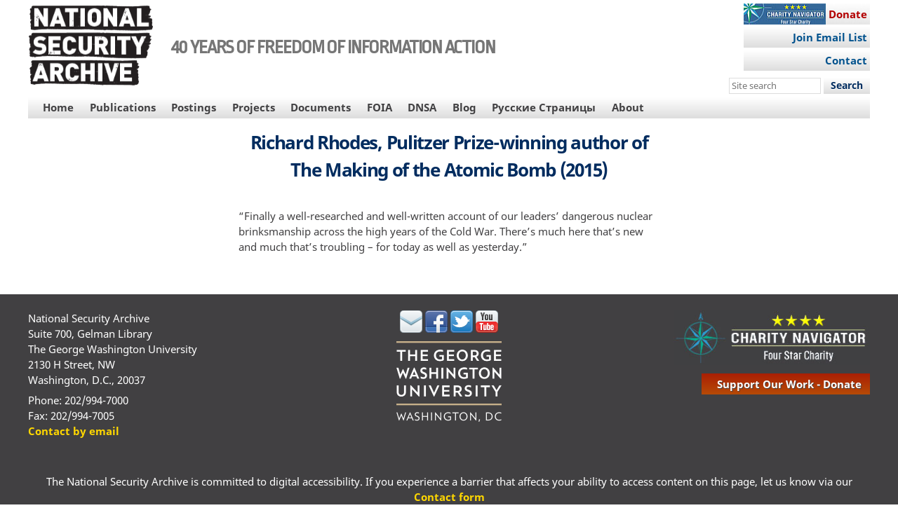

--- FILE ---
content_type: text/html; charset=UTF-8
request_url: https://nsarchive.gwu.edu/testimonial/richard-rhodes-pulitzer-prize-winning-author-making-atomic-bomb-2015
body_size: 32140
content:

<!DOCTYPE html>
<html data-root="node"  lang="en" dir="ltr" prefix="content: http://purl.org/rss/1.0/modules/content/  dc: http://purl.org/dc/terms/  foaf: http://xmlns.com/foaf/0.1/  og: http://ogp.me/ns#  rdfs: http://www.w3.org/2000/01/rdf-schema#  schema: http://schema.org/  sioc: http://rdfs.org/sioc/ns#  sioct: http://rdfs.org/sioc/types#  skos: http://www.w3.org/2004/02/skos/core#  xsd: http://www.w3.org/2001/XMLSchema# " class="node node-type-testimonial">
  <head>
    <script>
      (function(a){
        window.isMobile = (/ipad|(android|bb\d+|meego).+mobile|avantgo|bada\/|blackberry|blazer|compal|elaine|fennec|hiptop|iemobile|ip(hone|od)|iris|kindle|lge |maemo|midp|mmp|mobile.+firefox|netfront|opera m(ob|in)i|palm( os)?|phone|p(ixi|re)\/|plucker|pocket|psp|series(4|6)0|symbian|treo|up\.(browser|link)|vodafone|wap|windows ce|xda|xiino/i.test(a)||/1207|6310|6590|3gso|4thp|50[1-6]i|770s|802s|a wa|abac|ac(er|oo|s\-)|ai(ko|rn)|al(av|ca|co)|amoi|an(ex|ny|yw)|aptu|ar(ch|go)|as(te|us)|attw|au(di|\-m|r |s )|avan|be(ck|ll|nq)|bi(lb|rd)|bl(ac|az)|br(e|v)w|bumb|bw\-(n|u)|c55\/|capi|ccwa|cdm\-|cell|chtm|cldc|cmd\-|co(mp|nd)|craw|da(it|ll|ng)|dbte|dc\-s|devi|dica|dmob|do(c|p)o|ds(12|\-d)|el(49|ai)|em(l2|ul)|er(ic|k0)|esl8|ez([4-7]0|os|wa|ze)|fetc|fly(\-|_)|g1 u|g560|gene|gf\-5|g\-mo|go(\.w|od)|gr(ad|un)|haie|hcit|hd\-(m|p|t)|hei\-|hi(pt|ta)|hp( i|ip)|hs\-c|ht(c(\-| |_|a|g|p|s|t)|tp)|hu(aw|tc)|i\-(20|go|ma)|i230|iac( |\-|\/)|ibro|idea|ig01|ikom|im1k|inno|ipaq|iris|ja(t|v)a|jbro|jemu|jigs|kddi|keji|kgt( |\/)|klon|kpt |kwc\-|kyo(c|k)|le(no|xi)|lg( g|\/(k|l|u)|50|54|\-[a-w])|libw|lynx|m1\-w|m3ga|m50\/|ma(te|ui|xo)|mc(01|21|ca)|m\-cr|me(rc|ri)|mi(o8|oa|ts)|mmef|mo(01|02|bi|de|do|t(\-| |o|v)|zz)|mt(50|p1|v )|mwbp|mywa|n10[0-2]|n20[2-3]|n30(0|2)|n50(0|2|5)|n7(0(0|1)|10)|ne((c|m)\-|on|tf|wf|wg|wt)|nok(6|i)|nzph|o2im|op(ti|wv)|oran|owg1|p800|pan(a|d|t)|pdxg|pg(13|\-([1-8]|c))|phil|pire|pl(ay|uc)|pn\-2|po(ck|rt|se)|prox|psio|pt\-g|qa\-a|qc(07|12|21|32|60|\-[2-7]|i\-)|qtek|r380|r600|raks|rim9|ro(ve|zo)|s55\/|sa(ge|ma|mm|ms|ny|va)|sc(01|h\-|oo|p\-)|sdk\/|se(c(\-|0|1)|47|mc|nd|ri)|sgh\-|shar|sie(\-|m)|sk\-0|sl(45|id)|sm(al|ar|b3|it|t5)|so(ft|ny)|sp(01|h\-|v\-|v )|sy(01|mb)|t2(18|50)|t6(00|10|18)|ta(gt|lk)|tcl\-|tdg\-|tel(i|m)|tim\-|t\-mo|to(pl|sh)|ts(70|m\-|m3|m5)|tx\-9|up(\.b|g1|si)|utst|v400|v750|veri|vi(rg|te)|vk(40|5[0-3]|\-v)|vm40|voda|vulc|vx(52|53|60|61|70|80|81|83|85|98)|w3c(\-| )|webc|whit|wi(g |nc|nw)|wmlb|wonu|x700|yas\-|your|zeto|zte\-/i.test(a.substr(0,4)));
        document.querySelector('html').classList.add(window.isMobile ? 'mobile' : 'desktop');
        document.cookie = 'isMobile=' + window.isMobile + '; expires=Fri, 31 Dec 9999 23:59:59 GMT';
      })(navigator.userAgent||navigator.vendor||window.opera);
    </script>
    <meta charset="utf-8" />
<script async src="https://www.googletagmanager.com/gtag/js?id=UA-28565551-11"></script>
<script>window.dataLayer = window.dataLayer || [];function gtag(){dataLayer.push(arguments)};gtag("js", new Date());gtag("set", "developer_id.dMDhkMT", true);gtag("config", "UA-28565551-11", {"groups":"default","anonymize_ip":true,"page_placeholder":"PLACEHOLDER_page_path"});gtag("config", "G-0F9SNBF4B5", {"groups":"default","page_placeholder":"PLACEHOLDER_page_location"});gtag("config", "G-XYLETHQSD3", {"groups":"default","page_placeholder":"PLACEHOLDER_page_location"});</script>
<meta name="description" content="“Finally a well-researched and well-written account of our leaders’ dangerous nuclear brinksmanship across the high years of the Cold War. There’s much here that’s new and much that’s troubling – for today as well as yesterday.”" />
<link rel="canonical" href="https://nsarchive.gwu.edu/testimonial/richard-rhodes-pulitzer-prize-winning-author-making-atomic-bomb-2015" />
<meta name="twitter:card" content="summary_large_image" />
<meta name="twitter:site" content="@NSArchive" />
<meta name="twitter:title" content="Richard Rhodes, Pulitzer Prize-winning author of The Making of the Atomic Bomb (2015)" />
<meta name="Generator" content="Drupal 10 (https://www.drupal.org)" />
<meta name="MobileOptimized" content="width" />
<meta name="HandheldFriendly" content="true" />
<meta name="viewport" content="width=device-width, initial-scale=1.0" />
<link rel="icon" href="/sites/default/files/logo16x16-tr.png" type="image/png" />

    <title>Richard Rhodes, Pulitzer Prize-winning author of The Making of the Atomic Bomb (2015) | National Security Archive</title>
    <link rel="stylesheet" media="all" href="/sites/default/files/css/css_yNPsvTYLQ9TfKnVjVdRx6WFeq00UxFNEjTLMjBaVH6c.css?delta=0&amp;language=en&amp;theme=nsarchive&amp;include=eJxVjFEKgCAQRC9keSTZdKlF3RXXIm-fRRDBfMy8B7OAj67JSLHL1x15YeMTqHbLEtDg2RJxtKHuBdL8TpOFofrNZWLKkMaH4qStD7ka1tvRgX-sXRvmh117ZjHH" />
<link rel="stylesheet" media="all" href="/sites/default/files/css/css_0bWgVTQzHMIrzdOfSpb0K-5R33ow03kwAsRdC0mMw_k.css?delta=1&amp;language=en&amp;theme=nsarchive&amp;include=eJxVjFEKgCAQRC9keSTZdKlF3RXXIm-fRRDBfMy8B7OAj67JSLHL1x15YeMTqHbLEtDg2RJxtKHuBdL8TpOFofrNZWLKkMaH4qStD7ka1tvRgX-sXRvmh117ZjHH" />

    
  </head>
  <body>
    <div class="page-top">
            <a href="#main-content" class="visually-hidden focusable">
        Skip to main content
      </a>
      
    </div>
      <div data-off-canvas-main-canvas class="dialog-off-canvas-main-canvas node node-type-testimonial">
    <script>document.querySelector('.dialog-off-canvas-main-canvas').classList.add(window.isMobile ? 'mobile' : 'desktop');</script>
    <header class="zone header-zone">
  <div class="region-wrapper top-menu-region-wrapper container">
    <div class="region top-menu-region row horizontal-menus">
      
    </div>
  </div>
  <div class="region-wrapper banner-region-wrapper container-fluid">
    <div class="region banner-region container">
      <div class="content">
        
<div id="block-nsarchive-branding" class="block block-system block-system-branding-block">
  
    
        <a href="/" rel="home" class="site-logo">
      <img src="/themes/custom/nsarchive/logo.png" alt="Home" />
    </a>
          <div class="site-slogan">40 YEARS OF FREEDOM OF INFORMATION ACTION</div>
  </div>


      </div>
              <aside class="banner-second region region-banner-second">
          
<div id="block-signup" class="donate block block-block-content block-block-content972e46a0-5f57-483d-9bc1-865328fb9868">
  
    
    
            <div class="clearfix text-formatted field field--name-body field--type-text-with-summary field--label-hidden field__item"><div class="action-btn"><a style="width:180px;" href="https://www.nfggive.org/donation/22-2127884" target="_blank">Donate</a></div><div class="action-btn-b"><a style="width:180px;" href="https://nsarchive.salsalabs.org/signupform" target="_blank">Join Email List</a></div><div class="action-btn-b"><a style="width:180px;" href="/contact" target="_blank">Contact</a></div></div>
      
  </div>
<div id="block-headersearchform" class="block block-block-content block-block-contente7092db2-f300-48b9-84fc-446913d9a0ce">
  
    
    
            <div class="clearfix text-formatted field field--name-body field--type-text-with-summary field--label-hidden field__item"><form accept-charset="UTF-8" action="/search" class="search-form" id="search-block-form" method="get" role="search" target="_self"><label class="visually-hidden" for="edit-search-block-form--2">Search this site </label> 
  <input class="custom-search-box form-text" id="edit-search-block-form--2" maxlength="128" name="s" placeholder="Site search" size="15" title type="text" value>
  <div class="form-actions form-wrapper">
    <input class="form-submit" id="edit-submit--3" name="op" type="submit" value="Search">
  </div>
</form>
</div>
      
  </div>


        </aside>
          </div>
  </div>
  <div class="region-wrapper primary-menu-region-wrapper container-fluid">
    <div class="region primary-menu-region container row horizontal-menus dropdown-menus">
      
<nav role="navigation" aria-labelledby="block-nsarchive-mainnavigation-menu" id="block-nsarchive-mainnavigation" class="no-margins block block-menu navigation menu--main">
            
  <h2 class="visually-hidden" id="block-nsarchive-mainnavigation-menu">Main navigation</h2>
  

        
              <ul class="menu">
      <li class="custom desktop-hidden menu-item" toggle-target="mobile-hidden" toggle="show">
        <a href="javascript:;" class="menu-link">Main Menu&#x25B8;</a>
      </li>
                    <li class="menu-item mobile-hidden">
                  <a href="/home" class="menu-link" data-drupal-link-system-path="node/3564">Home</a>
              </li>
                <li class="menu-item mobile-hidden menu-item--expanded has-submenu">
                  <a href="/publications" class="menu-link has-submenu">Publications</a>
                        <ul class="menu">
                    <li class="menu-item">
                  <a href="/publications" class="menu-link">Publications</a>
              </li>
                <li class="menu-item">
                  <a href="/publications/books" class="menu-link" data-drupal-link-system-path="publications/books">Books</a>
              </li>
                <li class="menu-item">
                  <a href="/CEU-books" class="menu-link" data-drupal-link-system-path="CEU-books">CEU Press Series</a>
              </li>
                <li class="menu-item">
                  <a href="/digital-national-security-archive" class="menu-link" data-drupal-link-system-path="node/2109">DNSA</a>
              </li>
        </ul>
  
              </li>
                <li class="menu-item mobile-hidden menu-item--expanded has-submenu">
                  <a href="/postings/all" class="menu-link has-submenu" data-drupal-link-system-path="postings/all">Postings</a>
                        <ul class="menu">
                    <li class="menu-item">
                  <a href="/postings/all" class="menu-link" data-drupal-link-system-path="postings/all">All postings</a>
              </li>
                <li class="menu-item">
                  <a href="/postings/news" class="menu-link" data-drupal-link-system-path="postings/news">Archive News Alerts</a>
              </li>
                <li class="menu-item">
                  <a href="/postings/briefing-books" class="menu-link" data-drupal-link-system-path="postings/briefing-books">Briefing Books</a>
              </li>
                <li class="menu-item">
                  <a href="/postings/sourcebooks" class="menu-link" data-drupal-link-system-path="postings/sourcebooks">Sourcebooks</a>
              </li>
                <li class="menu-item">
                  <a href="/postings/special-exhibits" class="menu-link" data-drupal-link-system-path="postings/special-exhibits">Special Exhibits</a>
              </li>
                <li class="menu-item">
                  <a href="/postings/blog" class="menu-link" data-drupal-link-system-path="postings/blog">Unredacted (Blog)</a>
              </li>
        </ul>
  
              </li>
                <li class="menu-item mobile-hidden menu-item--expanded has-submenu">
                  <a href="/projects" class="menu-3-col menu-link has-submenu" data-drupal-link-system-path="node/2117">Projects</a>
                        <ul class="menu">
                    <li class="menu-item">
                  <a href="/projects" class="menu-link" data-drupal-link-system-path="node/2117">All Projects</a>
              </li>
                <li class="menu-item">
                  <a href="/project/able-archer-83-sourcebook" class="menu-link" data-drupal-link-system-path="node/2085">Able Archer 83 Sourcebook</a>
              </li>
                <li class="menu-item">
                  <a href="/project/afghanistan-taliban-project" class="menu-link" data-drupal-link-system-path="node/2096">Afghanistan-Taliban</a>
              </li>
                <li class="menu-item">
                  <a href="/project/brazil-project" class="menu-link" data-drupal-link-system-path="node/2097">Brazil</a>
              </li>
                <li class="menu-item">
                  <a href="/project/chile-documentation-project" class="menu-link" data-drupal-link-system-path="node/2098">Chile</a>
              </li>
                <li class="menu-item">
                  <a href="/project/china-documentation-project" class="menu-link" data-drupal-link-system-path="node/2099">China</a>
              </li>
                <li class="menu-item">
                  <a href="/project/climat-change-transparency" class="menu-link" data-drupal-link-system-path="node/2090">Climate Change</a>
              </li>
                <li class="menu-item">
                  <a href="/project/colombia-project" class="menu-link" data-drupal-link-system-path="node/2095">Colombia</a>
              </li>
                <li class="menu-item">
                  <a href="/project/cuba-project" class="menu-link" data-drupal-link-system-path="node/2100">Cuba</a>
              </li>
                <li class="menu-item">
                  <a href="/project/cyber-vault-project" class="menu-link" data-drupal-link-system-path="node/2082">Cyber Vault</a>
              </li>
                <li class="menu-item">
                  <a href="/project/genocide-documentation-project" class="menu-link" data-drupal-link-system-path="node/2101">Genocide Documentation</a>
              </li>
                <li class="menu-item">
                  <a href="/project/guatemala-project" class="menu-link" data-drupal-link-system-path="node/2102">Guatemala</a>
              </li>
                <li class="menu-item">
                  <a href="/project/human-rights-evidence-program" class="menu-link" data-drupal-link-system-path="node/2103">Human Rights</a>
              </li>
                <li class="menu-item">
                  <a href="/project/indonesia-documentation-project" class="menu-link" data-drupal-link-system-path="node/2105">Indonesia</a>
              </li>
                <li class="menu-item">
                  <a href="/project/intelligence-documentation-project" class="menu-link" data-drupal-link-system-path="node/2104">Intelligence</a>
              </li>
                <li class="menu-item">
                  <a href="/project/iran-us-relations" class="menu-link" data-drupal-link-system-path="node/2094">Iran-U.S. Relations</a>
              </li>
                <li class="menu-item">
                  <a href="/project/iraq-project" class="menu-link" data-drupal-link-system-path="node/2093">Iraq</a>
              </li>
                <li class="menu-item">
                  <a href="/project/us-japan-project" class="menu-link" data-drupal-link-system-path="node/2089">Japan</a>
              </li>
                <li class="menu-item">
                  <a href="/project/korea-project" class="menu-link" data-drupal-link-system-path="node/2088">Korea</a>
              </li>
                <li class="menu-item">
                  <a href="/project/mexico-project" class="menu-link" data-drupal-link-system-path="node/2106">Mexico</a>
              </li>
                <li class="menu-item">
                  <a href="/project/nuclear-vault" class="menu-link" data-drupal-link-system-path="node/2084">Nuclear Vault</a>
              </li>
                <li class="menu-item">
                  <a href="/project/nunn-lugar" class="menu-link" data-drupal-link-system-path="node/2087">Nunn-Lugar</a>
              </li>
                <li class="menu-item">
                  <a href="/project/openness-russia-eastern-europe" class="menu-link" data-drupal-link-system-path="node/2110">Openness in Russia and Eastern Europe</a>
              </li>
                <li class="menu-item">
                  <a href="/project/russia-programs" class="menu-link" data-drupal-link-system-path="node/2086">Russia Programs</a>
              </li>
                <li class="menu-item">
                  <a href="/project/southern-cone-documentation-project" class="menu-link" data-drupal-link-system-path="node/2091">Southern Cone</a>
              </li>
                <li class="menu-item">
                  <a href="/project/torture-archive" class="menu-link" data-drupal-link-system-path="node/2107">Torture Archive</a>
              </li>
                <li class="menu-item">
                  <a href="/project/vietnam-project" class="menu-link" data-drupal-link-system-path="node/2108">Vietnam</a>
              </li>
        </ul>
  
              </li>
                <li class="menu-item mobile-hidden">
                  <a href="/virtual-reading-room" class="menu-link" data-drupal-link-system-path="node/2160">Documents</a>
              </li>
                <li class="menu-item mobile-hidden menu-item--expanded has-submenu">
                  <a href="/foia" class="menu-link has-submenu">FOIA</a>
                        <ul class="menu">
                    <li class="menu-item">
                  <a href="/foia" class="menu-link">FOIA</a>
              </li>
                <li class="menu-item">
                  <a href="/foia/foia-legislative-history" class="menu-link" data-drupal-link-system-path="node/2131">FOIA Legislative History</a>
              </li>
                <li class="menu-item">
                  <a href="/foia/how-file-foia-request" class="menu-link" data-drupal-link-system-path="node/2130">How to File a FOIA Request</a>
              </li>
                <li class="menu-item">
                  <a href="/foia/where-submit-your-foia-or-mdr-request" class="menu-link" data-drupal-link-system-path="node/2236">Where to Submit a FOIA/MDR Request</a>
              </li>
                <li class="menu-item">
                  <a href="/foia/making-foia-work-you" class="menu-link" data-drupal-link-system-path="node/2129">Making the FOIA Work for You</a>
              </li>
                <li class="menu-item">
                  <a href="/foia/effective-foia-requesting-everyone" class="menu-link" data-drupal-link-system-path="node/2133">Effective FOIA Requesting for Everyone</a>
              </li>
                <li class="menu-item">
                  <a href="/foia/advisory-committee-oversight-reports" class="menu-link" data-drupal-link-system-path="node/2134">FOIA Advisory Committee Oversight Reports</a>
              </li>
                <li class="menu-item">
                  <a href="/foia/audits" class="menu-link" data-drupal-link-system-path="foia/audits">FOIA Audits</a>
              </li>
                <li class="menu-item">
                  <a href="/foia/rosemary-awards" class="menu-link" data-drupal-link-system-path="foia/rosemary-awards">Rosemary Awards</a>
              </li>
                <li class="menu-item">
                  <a href="/foia/text-foia" class="menu-link" data-drupal-link-system-path="node/2135">Text of the FOIA</a>
              </li>
        </ul>
  
              </li>
                <li class="menu-item mobile-hidden">
                  <a href="/digital-national-security-archive" class="menu-link" data-drupal-link-system-path="node/2109">DNSA</a>
              </li>
                <li class="menu-item mobile-hidden">
                  <a href="/postings/blog" class="menu-link" data-drupal-link-system-path="postings/blog">Blog</a>
              </li>
                <li class="menu-item mobile-hidden">
                  <a href="/project/russian-pages" class="menu-link" data-drupal-link-system-path="node/3553">Русские Страницы</a>
              </li>
                <li class="menu-item mobile-hidden menu-item--expanded has-submenu">
                  <a href="/about" class="menu-2-col menu-link has-submenu" data-drupal-link-system-path="node/2113">About</a>
                        <ul class="menu">
                    <li class="menu-item">
                  <a href="/about" class="menu-link" data-drupal-link-system-path="node/2113">About the National Security Archive</a>
              </li>
                <li class="menu-item">
                  <a href="/about/governance" class="menu-link" data-drupal-link-system-path="node/2168">Governance</a>
              </li>
                <li class="menu-item">
                  <a href="/about/funders-supporters" class="menu-link" data-drupal-link-system-path="node/2120">Funders and Supporters</a>
              </li>
                <li class="menu-item">
                  <a href="/about/staff-fellows" class="menu-link" data-drupal-link-system-path="about/staff-fellows">Staff and Fellows</a>
              </li>
                <li class="menu-item">
                  <a href="/about/in-the-news" class="menu-link" data-drupal-link-system-path="about/in-the-news">Archive In the News</a>
              </li>
                <li class="menu-item">
                  <a href="/about#timeline" class="menu-link" data-drupal-link-system-path="node/2113">Timeline: 1985-2025</a>
              </li>
                <li class="menu-item">
                  <a href="/about/awards" class="menu-link" data-drupal-link-system-path="node/2123">Awards</a>
              </li>
                <li class="menu-item">
                  <a href="/about/accomplishments" class="menu-link" data-drupal-link-system-path="node/2124">Accomplishments</a>
              </li>
                <li class="menu-item">
                  <a href="/about/testimonials" class="menu-link" data-drupal-link-system-path="about/testimonials">Testimonials</a>
              </li>
                <li class="menu-item">
                  <a href="/about/policies" class="menu-link" data-drupal-link-system-path="node/2125">Policies</a>
              </li>
                <li class="menu-item">
                  <a href="/about/annual-reports" class="menu-link" data-drupal-link-system-path="node/2127">Annual Reports</a>
              </li>
                <li class="menu-item">
                  <a href="/about/legal-financial" class="menu-link" data-drupal-link-system-path="node/2126">Legal and Financial</a>
              </li>
                <li class="menu-item">
                  <a href="/about/jobs-internships" class="menu-link">Jobs and Internships</a>
              </li>
                <li class="menu-item">
                  <a href="/about/guide-researchers" class="menu-link" data-drupal-link-system-path="node/2115">Guide for Researchers</a>
              </li>
                <li class="menu-item">
                  <a href="/contact" class="menu-link" data-drupal-link-system-path="webform/contact">Contact</a>
              </li>
        </ul>
  
              </li>
        </ul>
  


  </nav>


    </div>
  </div>

      <div class="region-wrapper hero-region-wrapper secondary-menu-region-wrapper container-fluid">
        <div class="region secondary-menu-region container row horizontal-menus">
      


    </div>
  </div>
</header>
<div class="zone-wrapper content-zone-wrapper container-fluid">
  <main class="zone content-zone container">
    <a id="main-content" tabindex="-1"></a>    <div class="region highlighted-region">
      
<div data-drupal-messages-fallback class="hidden"></div>


    </div>
    <div class="sidebar-flex section-content-top">
      <div class="content region content-top-region">
        


      </div>
                </div>
    <div class="sidebar-flex section-content">

                  
      <div class="content region region-content has-sidebar-first has-sidebar-second">
        
<div id="block-nsarchive-page-title" class="block block-core block-page-title-block">
  
    
    
  <h1 class="page-title">Richard Rhodes, Pulitzer Prize-winning author of The Making of the Atomic Bomb (2015)</h1>


  </div>
<div id="block-nsarchive-mainpagecontent" class="block block-system block-system-main-block">
  
    
    


<article about="/testimonial/richard-rhodes-pulitzer-prize-winning-author-making-atomic-bomb-2015" class="node node--type-testimonial node--view-mode-full">

  
    

  
  <div class="node__content clearfix">
                    
            <div class="clearfix text-formatted field field--name-body field--type-text-with-summary field--label-hidden field__item"><p>“Finally a well-researched and well-written account of our leaders’ dangerous nuclear brinksmanship across the high years of the Cold War. There’s much here that’s new and much that’s troubling – for today as well as yesterday.”</p></div>
      
  </div>

</article>

  </div>


      </div>
      
              <aside class="sidebar-first region region-sidebar-first">
          
<div id="block-sidebardisplayforce" class="block block-block-content block-block-contentb14677f1-5ef0-4516-9939-914ea6850ca9">
  
    
    
            <div class="clearfix text-formatted field field--name-field-placeholder field--type-text field--label-hidden field__item">&nbsp;</div>
      
  </div>


        </aside>
            
              <aside class="sidebar-second region region-sidebar-second">
          
<div id="block-sidebardisplayforce-2" class="block block-block-content block-block-contentb14677f1-5ef0-4516-9939-914ea6850ca9">
  
    
    
            <div class="clearfix text-formatted field field--name-field-placeholder field--type-text field--label-hidden field__item">&nbsp;</div>
      
  </div>
<div id="block-sidebardisplayforcebottom" class="block block-block-content block-block-contenta850c7c7-4ad9-4102-a469-11c9dc767886">
  
    
    
            <div class="clearfix text-formatted field field--name-field-placeholder field--type-text field--label-hidden field__item">&nbsp;</div>
      
  </div>


        </aside>
          </div>
    <div class="region region-content-bottom">
      


    </div>
  </main>
</div>
<section class="sticky-filler"></section>
<footer class="zone footer-zone container-fluid">
  <div class="region-wrapper footer-region-wrapper copyright-region-wrapper container">
    <div class="region footer-region row">
      
<div id="block-nsarchiveaddress" class="block block-block-content block-block-content2afe3d16-959c-4741-934d-55fd3b018deb">
  
    
    
            <div class="clearfix text-formatted field field--name-body field--type-text-with-summary field--label-hidden field__item"><p>National Security Archive<br>Suite 700, Gelman Library<br>The George Washington University<br>2130 H Street, NW<br>Washington, D.C., 20037</p><p>Phone: 202/994-7000<br>Fax: 202/994-7005<br><a href="/contact">Contact by email</a></p></div>
      
  </div>
<div id="block-socialmedialinks" class="block block-block-content block-block-content606d9a2a-9497-41d0-b9e3-5111a45e8cd6">
  
    
    
            <div class="clearfix text-formatted field field--name-body field--type-text-with-summary field--label-hidden field__item"><p class="text-align-center"><a href="https://nsarchive.salsalabs.org/signupform/"><img alt="Join Our Mailing List" data-entity-type data-entity-uuid height="32" src="/sites/default/files/thumbnails/image/email.png" title="Join our Mailing List" width="32" loading="lazy"></a>&nbsp;<a href="https://www.facebook.com/NSArchive"><img alt="'Like' us on Facebook" data-entity-type data-entity-uuid height="32" src="/sites/default/files/thumbnails/image/facebook.png" title="'Like' us on Facebook" width="32" loading="lazy"></a>&nbsp;<a href="https://twitter.com/#!/NSArchive"><img alt="Follow us on Twitter" data-entity-type data-entity-uuid height="32" src="/sites/default/files/thumbnails/image/twitter-2.png" title="Follow us on Twitter" width="32" loading="lazy"></a>&nbsp;<a href="https://www.youtube.com/user/nsarchive"><img alt="Subscribe to our YouTube Channel" data-entity-type data-entity-uuid height="32" src="/sites/default/files/thumbnails/image/youtube.png" title="Subscribe to our YouTube Channel" width="32" loading="lazy"></a></p>

<p class="text-align-center"><a href="https://www.gwu.edu" target="_blank"><img alt="GWU logo" data-entity-type data-entity-uuid src="/themes/custom/nsarchive/images/gw_txt_2cs_rev.png" title="George Washington University site" width="150"></a>​</p>
</div>
      
  </div>
<div id="block-awards" class="block block-block-content block-block-content38ba6422-43b5-4c53-b374-5a6a5d94aee5">
  
    
    
            <div class="clearfix text-formatted field field--name-body field--type-text-with-summary field--label-hidden field__item"><p class="text-align-right rteright"><a href="https://www.charitynavigator.org/ein/222127884"><img style="border-style:solid;border-width:0px;height:78px;width:280px;" alt="Charity Navigator Four star charity" data-entity-type data-entity-uuid src="/sites/default/files/thumbnails/image/4starbanner.jpg" title="Charity Navigator Four star charity"></a></p><p class="text-align-right action-btn-c rteright"><a style="width:240px;" href="https://www.nfggive.org/donation/22-2127884" target="_blank">support our work - donate</a></p></div>
      
  </div>


    </div>
    <div class="region copyright-region row horizontal-menus">
      
<div id="block-coprightinfofooter" class="block block-block-content block-block-contentae7cd6ca-ff9b-484d-a2cb-4cd79d10db34">
  
    
    
            <div class="clearfix text-formatted field field--name-body field--type-text-with-summary field--label-hidden field__item"><p class="text-align-center">The National Security Archive is committed to digital accessibility. If you experience a barrier that affects your ability to access content on this page, let us know via our <a href="/contact">Contact form</a></p><p class="text-align-center">Contents of this website (c) The National Security Archive, 1985-2025<br>For educational or noncommercial use, contact the Archive using the form above for permission</p></div>
      
  </div>


    </div>
  </div>
</footer>

  </div>

    
    <script type="application/json" data-drupal-selector="drupal-settings-json">{"path":{"baseUrl":"\/","pathPrefix":"","currentPath":"node\/1111","currentPathIsAdmin":false,"isFront":false,"currentLanguage":"en"},"pluralDelimiter":"\u0003","suppressDeprecationErrors":true,"back_to_top":{"back_to_top_button_trigger":100,"back_to_top_speed":1200,"back_to_top_prevent_on_mobile":true,"back_to_top_prevent_in_admin":true,"back_to_top_button_type":"image","back_to_top_button_text":"Back to top"},"google_analytics":{"account":"UA-28565551-11","trackOutbound":true,"trackMailto":true,"trackTel":true,"trackDownload":true,"trackDownloadExtensions":"7z|aac|arc|arj|asf|asx|avi|bin|csv|doc(x|m)?|dot(x|m)?|exe|flv|gif|gz|gzip|hqx|jar|jpe?g|js|mp(2|3|4|e?g)|mov(ie)?|msi|msp|pdf|phps|png|ppt(x|m)?|pot(x|m)?|pps(x|m)?|ppam|sld(x|m)?|thmx|qtm?|ra(m|r)?|sea|sit|tar|tgz|torrent|txt|wav|wma|wmv|wpd|xls(x|m|b)?|xlt(x|m)|xlam|xml|z|zip"},"data":{"extlink":{"extTarget":true,"extTargetAppendNewWindowLabel":"(opens in a new window)","extTargetNoOverride":true,"extNofollow":false,"extNoreferrer":true,"extFollowNoOverride":false,"extClass":"0","extLabel":"(link is external)","extImgClass":false,"extSubdomains":true,"extExclude":"","extInclude":"","extCssExclude":"","extCssInclude":"","extCssExplicit":"","extAlert":false,"extAlertText":"This link will take you to an external web site. We are not responsible for their content.","extHideIcons":false,"mailtoClass":"0","telClass":"tel","mailtoLabel":"(link sends email)","telLabel":"(link is a phone number)","extUseFontAwesome":false,"extIconPlacement":"append","extFaLinkClasses":"fa fa-external-link","extFaMailtoClasses":"fa fa-envelope-o","extAdditionalLinkClasses":"","extAdditionalMailtoClasses":"","extAdditionalTelClasses":"","extFaTelClasses":"fa fa-phone","whitelistedDomains":[],"extExcludeNoreferrer":""}},"user":{"uid":0,"permissionsHash":"10d03dd35abefb2c077c5d99318bca39a155ed2e59ee200f2ddb75793e1e1dda"}}</script>
<script src="/sites/default/files/js/js_t8kb66r3KKoj5RikX-_lunP3TMaJLvDfNK5QNmkIOmQ.js?scope=footer&amp;delta=0&amp;language=en&amp;theme=nsarchive&amp;include=eJxdjOEKgCAQg1_I8pHkNLHL8xTPIt8-gyAK9mP7xmbBRdPyUNH29WYT5c9GyFEvdS9A8xNVyDmQN8BAvaET_QcqZYbqVpOQMQGNX_GTtD7mQbHcHR7-gy860zVz"></script>

    </div>
  </body>
</html>


--- FILE ---
content_type: text/css
request_url: https://nsarchive.gwu.edu/sites/default/files/css/css_0bWgVTQzHMIrzdOfSpb0K-5R33ow03kwAsRdC0mMw_k.css?delta=1&language=en&theme=nsarchive&include=eJxVjFEKgCAQRC9keSTZdKlF3RXXIm-fRRDBfMy8B7OAj67JSLHL1x15YeMTqHbLEtDg2RJxtKHuBdL8TpOFofrNZWLKkMaH4qStD7ka1tvRgX-sXRvmh117ZjHH
body_size: 13439
content:
/* @license GPL-2.0-or-later https://www.drupal.org/licensing/faq */
.node--unpublished{background-color:#fff4f4;}
html{line-height:1.15;-webkit-text-size-adjust:100%}body{margin:0}main{display:block}h1{font-size:2em;margin:0.67em 0}hr{box-sizing:content-box;height:0;overflow:visible}pre{font-family:monospace,monospace;font-size:1em}a{background-color:transparent}abbr[title]{border-bottom:none;text-decoration:underline;-webkit-text-decoration:underline dotted;text-decoration:underline dotted}b,strong{font-weight:bolder}code,kbd,samp{font-family:monospace,monospace;font-size:1em}small{font-size:80%}sub,sup{font-size:75%;line-height:0;position:relative;vertical-align:baseline}sub{bottom:-0.25em}sup{top:-0.5em}img{border-style:none}button,input,optgroup,select,textarea{font-family:inherit;font-size:100%;line-height:1.15;margin:0}button,input{overflow:visible}button,select{text-transform:none}button,[type="button"],[type="reset"],[type="submit"]{-webkit-appearance:button}button::-moz-focus-inner,[type="button"]::-moz-focus-inner,[type="reset"]::-moz-focus-inner,[type="submit"]::-moz-focus-inner{border-style:none;padding:0}button:-moz-focusring,[type="button"]:-moz-focusring,[type="reset"]:-moz-focusring,[type="submit"]:-moz-focusring{outline:1px dotted ButtonText}fieldset{padding:0.35em 0.75em 0.625em}legend{box-sizing:border-box;color:inherit;display:table;max-width:100%;padding:0;white-space:normal}progress{vertical-align:baseline}textarea{overflow:auto}[type="checkbox"],[type="radio"]{box-sizing:border-box;padding:0}[type="number"]::-webkit-inner-spin-button,[type="number"]::-webkit-outer-spin-button{height:auto}[type="search"]{-webkit-appearance:textfield;outline-offset:-2px}[type="search"]::-webkit-search-decoration{-webkit-appearance:none}::-webkit-file-upload-button{-webkit-appearance:button;font:inherit}details{display:block}summary{display:list-item}template{display:none}[hidden]{display:none}*{box-sizing:border-box;font-weight:inherit}html,body,p,.p,div,header,footer,section,nav,h1,h2,h3,h4,h5,h6,span,label,.label,a,ol,ul{margin:0}html,body,p,.p,div,header,footer,section,nav,h1,h2,h3,h4,h5,h6,span,label,.label,a{padding:0}ol,ul{padding:0 0 0 1em}html,body,p,.p,div,header,footer,section,nav,h1,h2,h3,h4,h5,h6{display:block}span,label,.label,a{display:inline}h1{font-size:2.000rem}h2{font-size:1.741rem}h3{font-size:1.516rem}h4{font-size:1.320rem}h5{font-size:1.149rem}h6{font-size:1.000rem}h1,h2,h3,h4,h5,h6,b,strong,label{font-weight:700}h1:not(.page-title):not(.field__label),h2:not(.field__label),h3:not(.field__label),h4:not(.field__label),h5:not(.field__label),h6:not(.field__label){margin-bottom:0.5rem}p{margin-top:0.5rem;margin-bottom:0.5rem}html,body,.dialog-off-canvas-main-canvas{display:flex;flex-direction:column}html{min-height:100%;height:1px}html>*{flex:1 1 auto}body>*,.dialog-off-canvas-main-canvas>*{flex:0 0 auto}.dialog-off-canvas-main-canvas,.sticky-filler{flex:1 1 0px}.top-menu-region-wrapper{position:relative}.top-menu-region{position:absolute;display:inline-block;right:0;z-index:1}@media (min-width:992px){.sidebar-flex{display:flex;flex-direction:row;align-items:flex-start;justify-content:center}.sidebar-flex>.sidebar-first{order:1;flex:0 0 16.7%}.sidebar-flex>.content{order:2;flex:1 0 66.6%}.sidebar-flex>.sidebar-second{order:3;flex:0 0 16.7%}}.h0{font-size:2.297rem !important}.h1{font-size:2.000rem}.h2{font-size:1.741rem}.h3{font-size:1.516rem}.h4{font-size:1.320rem}.h5{font-size:1.149rem}.h6,.font-size-normal{font-size:1rem !important}.h7{font-size:0.871rem !important}.h8{font-size:0.758rem !important}.h9{font-size:0.66rem !important}.h0,.h1,.h2,.h3,.h4,.h5,.h6,.h7,.h8,.h9{font-weight:700 !important}.m-0,.my-0,.mt-0{margin-top:0 !important}.m-1,.my-1,.mt-1{margin-top:0.25rem !important}.m-2,.my-2,.mt-2{margin-top:0.5rem !important}.m-3,.my-3,.mt-3{margin-top:1rem !important}.m-4,.my-4,.mt-4{margin-top:2rem !important}.m-5,.my-5,.mt-5{margin-top:3rem !important}.m-0,.my-0,.mb-0{margin-bottom:0 !important}.m-1,.my-1,.mb-1{margin-bottom:0.25rem !important}.m-2,.my-2,.mb-2{margin-bottom:0.5rem !important}.m-3,.my-3,.mb-3{margin-bottom:1rem !important}.m-4,.my-4,.mb-4{margin-bottom:2rem !important}.m-5,.my-5,.mb-5{margin-bottom:3rem !important}.m-0,.mx-0,.ml-0{margin-left:0 !important}.m-1,.mx-1,.ml-1{margin-left:0.25rem !important}.m-2,.mx-2,.ml-2{margin-left:0.5rem !important}.m-3,.mx-3,.ml-3{margin-left:1rem !important}.m-4,.mx-4,.ml-4{margin-left:2rem !important}.m-5,.mx-5,.ml-5{margin-left:3rem !important}.m-0,.mx-0,.mr-0{margin-right:0 !important}.m-1,.mx-1,.mr-1{margin-right:0.25em !important}.m-2,.mx-2,.mr-2{margin-right:0.5em !important}.m-3,.mx-3,.mr-3{margin-right:1em !important}.m-4,.mx-4,.mr-4{margin-right:2em !important}.m-5,.mx-5,.mr-5{margin-right:3em !important}.p-0,.py-0,.pt-0{padding-top:0 !important}.p-1,.py-1,.pt-1{padding-top:0.25rem !important}.p-2,.py-2,.pt-2{padding-top:0.5rem !important}.p-3,.py-3,.pt-3{padding-top:1rem !important}.p-4,.py-4,.pt-4{padding-top:2rem !important}.p-5,.py-5,.pt-5{padding-top:3rem !important}.p-0,.py-0,.pb-0{padding-bottom:0 !important}.p-1,.py-1,.pb-1{padding-bottom:0.25rem !important}.p-2,.py-2,.pb-2{padding-bottom:0.5rem !important}.p-3,.py-3,.pb-3{padding-bottom:1rem !important}.p-4,.py-4,.pb-4{padding-bottom:2rem !important}.p-5,.py-5,.pb-5{padding-bottom:3rem !important}.p-0,.px-0,.pl-0{padding-left:0 !important}.p-1,.px-1,.pl-1{padding-left:0.25rem !important}.p-2,.px-2,.pl-2{padding-left:0.5rem !important}.p-3,.px-3,.pl-3{padding-left:1rem !important}.p-4,.px-4,.pl-4{padding-left:2rem !important}.p-5,.px-5,.pl-5{padding-left:3rem !important}.p-0,.px-0,.pr-0{padding-right:0 !important}.p-1,.px-1,.pr-1{padding-right:0.25rem !important}.p-2,.px-2,.pr-2{padding-right:0.5rem !important}.p-3,.px-3,.pr-3{padding-right:1rem !important}.p-4,.px-4,.pr-4{padding-right:2rem !important}.p-5,.px-5,.pr-5{padding-right:3rem !important}.text-left{text-align:left !important}.text-right{text-align:right !important}.text-center{text-align:center !important}.text-justify{text-align:justify !important}.text-wrap{white-space:normal !important}.text-nowrap{white-space:nowrap !important}.text-truncate{overflow:hidden !important;text-overflow:ellipsis !important;white-space:nowrap !important}.text-break{word-break:break-word !important;overflow-wrap:break-word !important}.text-lowercase{text-transform:lowercase !important}.text-uppercase{text-transform:uppercase !important}.text-capitalize{text-transform:capitalize !important}.text-muted{color:#757575 !important}.font-weight-bold{font-weight:700 !important}.font-weight-bolder{font-weight:bolder !important}.font-weight-normal{font-weight:400 !important}.font-weight-light{font-weight:300 !important}.font-weight-lighter{font-weight:lighter !important}.font-italic{font-style:italic !important}.float-left{float:left !important}.float-right{float:right !important}.float-none{float:none !important}.clearfix::after{display:table;content:"";clear:both}.w-0{width:0 !important}.w-25{width:25% !important}.w-50{width:50% !important}.w-75{width:75% !important}.w-100{width:100% !important}.w-auto{width:auto !important}.h-0{height:0 !important}.h-25{height:25% !important}.h-50{height:50% !important}.h-75{height:75% !important}.h-100{height:100% !important}.h-auto{height:auto !important}.mw-0{max-width:0 !important}.mw-25{max-width:25% !important}.mw-50{max-width:50% !important}.mw-75{max-width:75% !important}.mw-100{max-width:100% !important}.mw-auto{max-width:auto !important}.mh-0{max-height:0 !important}.mh-25{max-height:25% !important}.mh-50{max-height:50% !important}.mh-75{max-height:75% !important}.mh-100{max-height:100% !important}.mh-auto{max-height:auto !important}.container,.container-fluid{margin:0 auto;padding:0;width:100%}.container-fluid{padding:0 0.5rem}@media (min-width:576px){.container{width:540px}}@media (min-width:768px){.container{width:720px}}@media (min-width:992px){.container{width:960px}.row>*{flex:1 0 0px;display:block}.row>.col-auto{flex:0 0 auto}.row,.row>.row{display:flex;flex-direction:row;align-items:flex-start;justify-content:space-evenly;flex-wrap:wrap}}@media (min-width:1200px){.container{width:1140px}}.action-links{margin:1em 0;padding:0;list-style:none}[dir="rtl"] .action-links{margin-right:0}.action-links li{display:inline-block;margin:0 0.3em}.action-links li:first-child{margin-left:0}[dir="rtl"] .action-links li:first-child{margin-right:0;margin-left:0.3em}.button-action{display:inline-block;padding:0.2em 0.5em 0.3em;text-decoration:none;line-height:160%}.button-action:before{margin-left:-0.1em;padding-right:0.2em;content:"+";font-weight:900}[dir="rtl"] .button-action:before{margin-right:-0.1em;margin-left:0;padding-right:0;padding-left:0.2em}.book-navigation .menu{padding-top:1em;padding-bottom:0}.book-navigation .book-pager{overflow:auto;margin:0;padding:0.5em 0}.book-pager__item{display:inline-block;list-style-type:none;vertical-align:top}.book-pager__item--previous{width:45%;text-align:left}[dir="rtl"] .book-pager__item--previous{float:right;text-align:right}.book-pager__item--center{width:8%;text-align:center}.book-pager__item--next{float:right;width:45%;text-align:right}[dir="rtl"] .book-pager__item--next{float:left;text-align:left}.button,.image-button{margin-right:1em;margin-left:1em}.button:first-child,.image-button:first-child{margin-right:0;margin-left:0}.collapse-processed>summary{padding-right:0.5em;padding-left:0.5em}.collapse-processed>summary:before{float:left;width:1em;height:1em;content:"";background:url(/core/misc/menu-expanded.png) 0 100% no-repeat}[dir="rtl"] .collapse-processed>summary:before{float:right;background-position:100% 100%}.collapse-processed:not([open])>summary:before{transform:rotate(-90deg);background-position:25% 35%}[dir="rtl"] .collapse-processed:not([open])>summary:before{transform:rotate(90deg);background-position:75% 35%}.container-inline label:after,.container-inline .label:after{content:":"}.form-type-radios .container-inline label:after,.form-type-checkboxes .container-inline label:after{content:""}.form-type-radios .container-inline .form-type-radio,.form-type-checkboxes .container-inline .form-type-checkbox{margin:0 1em}.container-inline .form-actions,.container-inline.form-actions{margin-top:0;margin-bottom:0}details{margin-top:1em;margin-bottom:1em;border:1px solid #dfdfdf}details>.details-wrapper{padding:0.5em 1.5em}summary{padding:0.2em 0.5em;cursor:pointer}.ui-dialog{position:absolute;z-index:1260;overflow:visible;padding:0;color:#000;border:solid 1px #dfdfdf;background:#fff}@media all and (max-width:48em){.ui-dialog{width:92% !important}}.ui-dialog .ui-dialog-titlebar{border-width:0 0 1px 0;border-style:solid;border-color:#dfdfdf;border-radius:0;background:#f3f4ee;font-weight:bold}.ui-dialog .ui-dialog-titlebar-close{border:0;background:none}.ui-dialog .ui-dialog-buttonpane{margin-top:0;padding:0.3em 1em;border-width:1px 0 0 0;border-color:#dfdfdf;background:#f3f4ee}.ui-dialog .ui-dialog-buttonpane .ui-dialog-buttonset{margin:0;padding:0}.ui-dialog .ui-dialog-buttonpane .ui-button-text-only .ui-button-text{padding:0}.ui-dialog .ui-dialog-content .form-actions{margin:0;padding:0}.ui-dialog .ajax-progress-throbber{position:fixed;z-index:1000;top:48.5%;left:49%;width:24px;height:24px;padding:4px;opacity:0.9;border-radius:7px;background-color:#232323;background-image:url(/core/misc/loading-small.gif);background-repeat:no-repeat;background-position:center center}.ui-dialog .ajax-progress-throbber .throbber,.ui-dialog .ajax-progress-throbber .message{display:none}.js .dropbutton-widget{border:1px solid color_light_0_0;background-color:white}.js .dropbutton-widget:hover{border-color:color_light_0_0}.dropbutton .dropbutton-action>*{padding:0.1em 0.5em;white-space:nowrap}.dropbutton .secondary-action{border-top:1px solid #eee}.dropbutton-multiple .dropbutton{border-right:1px solid #eee}[dir="rtl"] .dropbutton-multiple .dropbutton{border-right:0 none;border-left:1px solid #eee}.dropbutton-multiple .dropbutton .dropbutton-action>*{margin-right:0.25em}[dir="rtl"] .dropbutton-multiple .dropbutton .dropbutton-action>*{margin-right:0;margin-left:0.25em}.exposed-filters .filters{float:left;margin-right:1em}[dir="rtl"] .exposed-filters .filters{float:right;margin-right:0;margin-left:1em}.exposed-filters .form-item{margin:0 0 0.1em 0;padding:0}.exposed-filters .form-item label{float:left;width:10em;font-weight:normal}[dir="rtl"] .exposed-filters .form-item label{float:right}.exposed-filters .form-select{width:14em}.exposed-filters .current-filters{margin-bottom:1em}.exposed-filters .current-filters .placeholder{font-weight:bold;font-style:normal}.exposed-filters .additional-filters{float:left;margin-right:1em}[dir="rtl"] .exposed-filters .additional-filters{float:right;margin-right:0;margin-left:1em}.field__label{font-weight:bold}.field--label-inline .field__label,.field--label-inline .field__items{float:left}.field--label-inline .field__label,.field--label-inline>.field__item,.field--label-inline .field__items{padding-right:0.5em}[dir="rtl"] .field--label-inline .field__label,[dir="rtl"] .field--label-inline .field__items{padding-right:0;padding-left:0.5em}.field--label-inline .field__label::after{content:":"}.file{display:inline-block;min-height:16px;padding-left:20px;background-repeat:no-repeat;background-position:left center}[dir="rtl"] .file{padding-right:20px;padding-left:inherit;background-position:right center}.file--general,.file--application-octet-stream{background-image:url(/themes/contrib/monarch_minimal/images/icons/application-octet-stream.png)}.file--package-x-generic{background-image:url(/themes/contrib/monarch_minimal/images/icons/package-x-generic.png)}.file--x-office-spreadsheet{background-image:url(/themes/contrib/monarch_minimal/images/icons/x-office-spreadsheet.png)}.file--x-office-document{background-image:url(/themes/contrib/monarch_minimal/images/icons/x-office-document.png)}.file--x-office-presentation{background-image:url(/themes/contrib/monarch_minimal/images/icons/x-office-presentation.png)}.file--text-x-script{background-image:url(/themes/contrib/monarch_minimal/images/icons/text-x-script.png)}.file--text-html{background-image:url(/themes/contrib/monarch_minimal/images/icons/text-html.png)}.file--text-plain{background-image:url(/themes/contrib/monarch_minimal/images/icons/text-plain.png)}.file--application-pdf{background-image:url(/themes/contrib/monarch_minimal/images/icons/application-pdf.png)}.file--application-x-executable{background-image:url(/themes/contrib/monarch_minimal/images/icons/application-x-executable.png)}.file--audio{background-image:url(/themes/contrib/monarch_minimal/images/icons/audio-x-generic.png)}.file--video{background-image:url(/themes/contrib/monarch_minimal/images/icons/video-x-generic.png)}.file--text{background-image:url(/themes/contrib/monarch_minimal/images/icons/text-x-generic.png)}.file--image{background-image:url(/themes/contrib/monarch_minimal/images/icons/image-x-generic.png)}form .field-multiple-table{margin:0}form .field-multiple-table .field-multiple-drag{width:30px;padding-right:0}[dir="rtl"] form .field-multiple-table .field-multiple-drag{padding-left:0}form .field-multiple-table .field-multiple-drag .tabledrag-handle{padding-right:0.5em}[dir="rtl"] form .field-multiple-table .field-multiple-drag .tabledrag-handle{padding-right:0;padding-left:0.5em}form .field-add-more-submit{margin:0.5em 0 0}.form-item,.form-actions{margin-top:1em;margin-bottom:1em}tr.odd .form-item,tr.even .form-item{margin-top:0;margin-bottom:0}.form-composite>.fieldset-wrapper>.description,.form-item .description{font-size:0.85em}label.option{display:inline;font-weight:normal}.form-composite>legend,.label{display:inline;margin:0;padding:0;font-size:inherit;font-weight:bold}.form-checkboxes .form-item,.form-radios .form-item{margin-top:0.4em;margin-bottom:0.4em}.form-type-radio .description,.form-type-checkbox .description{margin-left:2.4em}[dir="rtl"] .form-type-radio .description,[dir="rtl"] .form-type-checkbox .description{margin-right:2.4em;margin-left:0}.marker{color:#ec0000}.form-required:after{display:inline-block;width:6px;height:6px;margin:0 0.3em;content:"";vertical-align:super;background-image:url(/core/misc/icons/ee0000/required.svg);background-repeat:no-repeat;background-size:6px 6px}abbr.tabledrag-changed,abbr.ajax-changed{border-bottom:none}.form-item input.error,.form-item textarea.error,.form-item select.error{border:2px solid red}.form-item--error-message:before{display:inline-block;width:14px;height:14px;content:"";vertical-align:sub;background:url(/core/misc/icons/e32700/error.svg) no-repeat;background-size:contain}.forum__description{margin:0.5em;font-size:0.9em}.forum__icon{float:left;width:24px;height:24px;margin:0 9px 0 0;background-image:url(/themes/contrib/core/images/icons/forum-icons.png);background-repeat:no-repeat}[dir="rtl"] .forum__icon{float:right;margin:0 0 0 9px}.forum__title{overflow:hidden}.forum .indented{margin-left:20px}[dir="rtl"] .forum .indented{margin-right:20px;margin-left:0}.forum__topic-status--new{background-position:-24px 0}.forum__topic-status--hot{background-position:-48px 0}.forum__topic-status--hot-new{background-position:-72px 0}.forum__topic-status--sticky{background-position:-96px 0}.forum__topic-status--closed{background-position:-120px 0}.icon-help{padding:1px 0 1px 20px;background:url(/core/misc/help.png) 0 50% no-repeat}[dir="rtl"] .icon-help{padding:1px 20px 1px 0;background-position:100% 50%}.feed-icon{display:block;overflow:hidden;width:16px;height:16px;text-indent:-9999px;background:url(/core/misc/feed.svg) no-repeat}.image-preview{float:left;padding:0 10px 10px 0}[dir="rtl"] .image-preview{float:right;padding:0 0 10px 10px}.image-widget-data{float:left}[dir="rtl"] .image-widget-data{float:right}.image-widget-data .text-field{width:auto}.indented{margin-left:25px}[dir="rtl"] .indented{margin-right:25px;margin-left:0}.form--inline .form-item{float:left;margin-right:0.5em}[dir="rtl"] .form--inline .form-item{float:right;margin-right:0;margin-left:0.5em}[dir="rtl"] .views-filterable-options-controls .form-item{margin-right:2%}.form--inline .form-item-separator{margin-top:2.3em;margin-right:1em;margin-left:0.5em}[dir="rtl"] .form--inline .form-item-separator{margin-right:0.5em;margin-left:1em}.form--inline .form-actions{clear:left}[dir="rtl"] .form--inline .form-actions{clear:right}ul.inline,ul.links.inline{display:inline;padding-left:0}ul.inline li{display:inline;padding:0 0.5em;list-style-type:none}.media-embed-error,.caption>.media-embed-error{max-width:200px;padding:100px 20px 20px;text-align:center;background-color:#eee;background-image:url(/core/modules/media/images/icons/no-thumbnail.png);background-repeat:no-repeat;background-position:center top;background-size:100px 100px}.media-library-wrapper{display:flex}.media-library-menu{flex-basis:20%;flex-shrink:0}.media-library-content{flex-grow:1}.media-library-views-form{display:flex;flex-wrap:wrap}.media-library-views-form .media-library-item{justify-content:space-between;max-width:23%;margin:1%}.messages{padding:15px 20px 15px 35px;word-wrap:break-word;border:1px solid;border-width:1px 1px 1px 0;border-radius:2px;background:no-repeat 10px 17px;overflow-wrap:break-word}[dir="rtl"] .messages{padding-right:35px;padding-left:20px;text-align:right;border-width:1px 0 1px 1px;background-position:right 10px top 17px}.messages+.messages{margin-top:1.538em}.messages__list{margin:0;padding:0;list-style:none}.messages__item+.messages__item{margin-top:0.769em}.messages--status{color:#31701c;border-color:#e4f2e0 #e4f2e0 #e4f2e0 transparent;background-color:#f3faef;background-image:url(/core/misc/icons/73b355/check.svg);box-shadow:-8px 0 0 #77b259}[dir="rtl"] .messages--status{margin-left:0;border-color:#e4f2e0 transparent #e4f2e0 #e4f2e0;box-shadow:8px 0 0 #77b259}.messages--warning{color:#7d5e00;border-color:#faeeca #faeeca #faeeca transparent;background-color:#fdf8ed;background-image:url(/core/misc/icons/e29700/warning.svg);box-shadow:-8px 0 0 #e09600}[dir="rtl"] .messages--warning{border-color:#faeeca transparent #faeeca #faeeca;box-shadow:8px 0 0 #e09600}.messages--error{color:#b92e00;border-color:#fceae4 #fceae4 #fceae4 transparent;background-color:#fcf4f2;background-image:url(/core/misc/icons/e32700/error.svg);box-shadow:-8px 0 0 #e62600}[dir="rtl"] .messages--error{border-color:#fceae4 transparent #fceae4 #fceae4;box-shadow:8px 0 0 #e62600}.messages--error p.error{color:#b92e00}.more-link{display:block;text-align:right}[dir="rtl"] .more-link{text-align:left}.node--unpublished{background-color:#fff4f4}.pager__items{clear:both;text-align:center}.pager__item{display:inline;padding:0.5em}.pager__item.is-active{font-weight:bold}.progress__track{border-color:#b3b3b3;border-radius:10em;background-color:#f2f1eb;background-image:linear-gradient(#e7e7df,#f0f0f0);box-shadow:inset 0 1px 3px rgba(0,0,0,0.16)}.progress__bar{height:16px;margin-top:-1px;margin-left:-1px;padding:0 1px;transition:width 0.5s ease-out;-webkit-animation:animate-stripes 3s linear infinite;animation:animate-stripes 3s linear infinite;border:1px #07629a solid;border-radius:10em;background:#057ec9;background-image:linear-gradient(to bottom,rgba(0,0,0,0),rgba(0,0,0,0.15)),linear-gradient(to right bottom,#0094f0 0%,#0094f0 25%,#007ecc 25%,#007ecc 50%,#0094f0 50%,#0094f0 75%,#0094f0 100%);background-size:40px 40px}[dir="rtl"] .progress__bar{margin-right:-1px;margin-left:0;animation-direction:reverse}@media screen and (prefers-reduced-motion:reduce){.progress__bar{transition:none;-webkit-animation:none;animation:none}}@-webkit-keyframes animate-stripes{0%{background-position:0 0,0 0}100%{background-position:0 0,-80px 0}}@keyframes animate-stripes{0%{background-position:0 0,0 0}100%{background-position:0 0,-80px 0}}.search-results{list-style:none}tr.drag{background-color:#fffff0}tr.drag-previous{background-color:#ffd}body div.tabledrag-changed-warning{margin-bottom:0.5em}tr.selected td{background:#ffc}td.checkbox,th.checkbox{text-align:center}[dir="rtl"] td.checkbox,[dir="rtl"] th.checkbox{text-align:center}th.is-active img{display:inline}td.is-active{background-color:#dfdfdf}.form-textarea-wrapper textarea{display:block;box-sizing:border-box;width:100%;margin:0}.ui-dialog--narrow{max-width:500px}@media screen and (max-width:600px){.ui-dialog--narrow{min-width:95%;max-width:95%}}.password-strength__meter{margin-top:0.5em;background-color:#ebeae4}.password-strength__indicator{transition:width 0.5s ease-out;background-color:#4a8238}.password-strength__indicator.is-weak{background-color:#db3700}.password-strength__indicator.is-fair{background-color:#946f00}.password-strength__indicator.is-good{background-color:#0072e5}.password-strength__indicator.is-strong{background-color:#4a8238}.password-confirm,.password-field,.password-strength,.password-confirm-match{width:55%}.password-suggestions{max-width:34.7em;margin:0.7em 0;padding:0.2em 0.5em;border:1px solid #dfdfdf}.password-suggestions ul{margin-bottom:0}.confirm-parent,.password-parent{clear:left;overflow:hidden;max-width:33em;margin:0}[dir="rtl"] .confirm-parent,[dir="rtl"] .password-parent{clear:right}.password-confirm .ok{color:#3a8521;font-weight:bold}.password-confirm .error{color:#db3700;font-weight:bold}html{font-family:Arial,Helvetica,sans-serif;font-size:16px;color:#000;background-color:#fff}.block-menu ul:not(.contextual-links){list-style-type:none;display:flex;flex-direction:column;flex-wrap:wrap}.tabs>ul:not(.contextual-links){list-style-type:none;display:inline-block}.tabs>ul:not(.contextual-links)>li{float:left;margin-right:0.25em}.tabs>ul:not(.contextual-links)>li>a{display:inline-block}.block-menu>ul:not(.contextual-links),.tabs>ul:not(.contextual-links){padding-left:0}a,a:hover{text-decoration:none}@media (min-width:992px){.horizontal-menus .block-menu>ul:not(.contextual-links){padding:0;flex-direction:row}.horizontal-menus .block-menu>ul>li:not(:first-child){margin-left:1em}}.system-message{margin:0.5em 0;padding:0.5em 1em;border:1px solid;border-radius:0.4em}.system-message-status{color:#1c721c;background-color:#b5edb5}.system-message-warning{color:#666619;background-color:#e4e490}.system-message-error{color:#b82e2e;background-color:#f6d8d8}.field__label{font-size:1em}.menu[aria-hidden="true"]{display:none !important}
@font-face{font-family:"Noto Sans";font-style:"italic";font-weight:400;font-display:swap;src:url(/themes/custom/nsarchive/fonts/NotoSans-Italic.ttf) format("truetype")}@font-face{font-family:"Noto Sans";font-style:"italic";font-weight:700;font-display:swap;src:url(/themes/custom/nsarchive/fonts/NotoSans-BoldItalic.ttf) format("truetype")}@font-face{font-family:"Noto Sans";font-style:"normal";font-weight:400;font-display:swap;src:url(/themes/custom/nsarchive/fonts/NotoSans-Regular.ttf) format("truetype")}@font-face{font-family:"Noto Sans";font-style:"normal";font-weight:700;font-display:swap;src:url(/themes/custom/nsarchive/fonts/NotoSans-Bold.ttf) format("truetype")}@font-face{font-family:"Ropa Sans";font-style:"italic";font-weight:400;font-display:swap;src:url(/themes/custom/nsarchive/fonts/RopaSans-Italic.ttf) format("truetype")}@font-face{font-family:"Ropa Sans";font-style:"normal";font-weight:400;font-display:swap;src:url(/themes/custom/nsarchive/fonts/RopaSans-Regular.ttf) format("truetype")}html{font-family:"Noto Sans",Arial,Helvetica,sans-serif;font-weight:400;font-size:15px;line-height:1.5em}body{color:#414042}.header-zone{margin-top:5px}.dialog-off-canvas-main-canvas #auth_box input[type="text"],.dialog-off-canvas-main-canvas #auth_box input[type="password"]{max-width:100%}.dialog-off-canvas-main-canvas .banner__container{background-color:#002C5F}@media (min-width:992px){.dialog-off-canvas-main-canvas .banner__container{display:flex;flex-direction:row;flex-wrap:nowrap;align-items:center;justify-content:center}}.dialog-off-canvas-main-canvas .banner__container>.banner__image{flex:1 1 1px;line-height:0}.dialog-off-canvas-main-canvas .banner__container>.banner__image img{width:100%;height:auto}.dialog-off-canvas-main-canvas .banner__container>.banner__content{flex:0 0 50%;text-align:center}.dialog-off-canvas-main-canvas .banner__container>.banner__content>*{color:#fff;margin:2rem 0}.dialog-off-canvas-main-canvas .block.block-system-branding-block{margin-bottom:5px !important}.dialog-off-canvas-main-canvas .block.block-system-branding-block>*{display:inline-block;vertical-align:middle}.dialog-off-canvas-main-canvas .block.block-system-branding-block .site-logo{margin-right:20px}.dialog-off-canvas-main-canvas .block.block-system-branding-block .site-slogan{font-family:"Ropa Sans",Arial,Helvetica,sans-serif;text-transform:uppercase;color:#767676;font-size:1.8rem;letter-spacing:-0.04em;font-weight:bold}.dialog-off-canvas-main-canvas nav.breadcrumb ol{list-style:none;padding:0}.dialog-off-canvas-main-canvas nav.breadcrumb li{display:inline-block}.dialog-off-canvas-main-canvas nav.breadcrumb li ~ li:before{content:' \00BB ';display:inline-block}.dialog-off-canvas-main-canvas .homepage-about{margin:15px 0 0 0 !important;display:none}@media only screen and (min-width:1200px){.dialog-off-canvas-main-canvas .homepage-about{display:block}}.dialog-off-canvas-main-canvas #block-awards .action-btn-c a{color:#fff}.dialog-off-canvas-main-canvas #block-signup{text-align:right;margin-bottom:5px}.dialog-off-canvas-main-canvas #block-signup svg.ext{display:none}.dialog-off-canvas-main-canvas .field--name-field-left-sidebar .field__item,.dialog-off-canvas-main-canvas .field--name-field-right-sidebar .field__item{clear:both}.dialog-off-canvas-main-canvas.node-type-project .block-page-title-block{display:none}.dialog-off-canvas-main-canvas.node-type-project .field--name-field-banner{padding:0 10px}.dialog-off-canvas-main-canvas.node-type-briefing-book .section-content{margin-top:15px;border-top:1px solid #ccc;padding-top:5px}.dialog-off-canvas-main-canvas.node-type-briefing-book .field--name-field-image .field--name-field-media-image img{width:auto;height:auto;max-height:500px;max-width:1200px}.dialog-off-canvas-main-canvas.node-type-briefing-book .field--name-field-image .field--name-field-description{max-width:625px}.dialog-off-canvas-main-canvas.node-type-briefing-book .block-view-mode-block{margin-bottom:15px}.dialog-off-canvas-main-canvas.node-type-briefing-book .page-title,.dialog-off-canvas-main-canvas.node-type-briefing-book .field--name-field-headlines,.dialog-off-canvas-main-canvas.node-type-briefing-book .field--name-field-image .field--name-field-media-image,.dialog-off-canvas-main-canvas.node-type-briefing-book .field--name-field-image .field--name-field-description{text-align:left}.dialog-off-canvas-main-canvas.node-type-briefing-book.center-title .page-title,.dialog-off-canvas-main-canvas.node-type-briefing-book.center-image .field--name-field-image .field--name-field-media-image,.dialog-off-canvas-main-canvas.node-type-briefing-book.center-headlines .field--name-field-headlines{text-align:center}.dialog-off-canvas-main-canvas.node-type-briefing-book.center-title .page-title ol,.dialog-off-canvas-main-canvas.node-type-briefing-book.center-title .page-title ul,.dialog-off-canvas-main-canvas.node-type-briefing-book.center-image .field--name-field-image .field--name-field-media-image ol,.dialog-off-canvas-main-canvas.node-type-briefing-book.center-image .field--name-field-image .field--name-field-media-image ul,.dialog-off-canvas-main-canvas.node-type-briefing-book.center-headlines .field--name-field-headlines ol,.dialog-off-canvas-main-canvas.node-type-briefing-book.center-headlines .field--name-field-headlines ul{margin:0 auto;max-width:710px}.dialog-off-canvas-main-canvas.node-type-briefing-book.center-title .field--name-field-image .field--name-field-description{margin-left:auto;margin-right:auto}.dialog-off-canvas-main-canvas .node--view-mode-author-info .top-section,.dialog-off-canvas-main-canvas .node--view-mode-author-info .references-section{background-color:transparent;background:linear-gradient(to right,#ddd 0%,#fff 100%);overflow:hidden;padding:0.25rem 1rem}.dialog-off-canvas-main-canvas .node--view-mode-author-info .field__label{font-weight:normal}.dialog-off-canvas-main-canvas .node--view-mode-author-info>.node__content>.field--label-inline .field__label{font-weight:inherit}.dialog-off-canvas-main-canvas .node--view-mode-author-info>.node__content>:not(.field--name-virtual-field-node-published-date).field--label-inline .field__label{padding:0}.dialog-off-canvas-main-canvas .node--view-mode-author-info>.node__content>:not(.field--name-virtual-field-node-published-date).field--label-inline .field__label::after{content:''}.dialog-off-canvas-main-canvas .node--view-mode-author-info>.node__content>.field{margin:0.25rem 0}.dialog-off-canvas-main-canvas .node--view-mode-author-info>.node__content>.references-section{margin-top:0.25rem;line-height:1.25}.dialog-off-canvas-main-canvas .node--view-mode-author-info>.node__content>.references-section>.field.field--label-inline{font-size:0.875em}.dialog-off-canvas-main-canvas .node--view-mode-author-info>.node__content>.references-section>.field.field--label-inline .field__label{font-weight:inherit;clear:left}.dialog-off-canvas-main-canvas .node--view-mode-author-info>.node__content>.references-section>.field.field--label-inline>.field__item,.dialog-off-canvas-main-canvas .node--view-mode-author-info>.node__content>.references-section>.field.field--label-inline .field__items{float:none;margin-left:4.75em}.dialog-off-canvas-main-canvas .node--type-briefing-book .entity-list-title{margin:1.5em 0}.dialog-off-canvas-main-canvas .node--type-briefing-book .field--name-field-documents>.field__item ~ .field__item{margin-top:1.5rem}.dialog-off-canvas-main-canvas .toolbar-bar .toolbar-icon-edit:before{background-image:url(/core/misc/icons/bebebe/pencil.svg)}.dialog-off-canvas-main-canvas .toolbar-bar .toolbar-icon-edit:active:before,.dialog-off-canvas-main-canvas .toolbar-bar .toolbar-icon-edit.is-active:before{background-image:url(/core/misc/icons/ffffff/pencil.svg)}.dialog-off-canvas-main-canvas .contextual .trigger{width:26px !important;height:26px !important;text-indent:-9999px;background-color:#fff;background-image:url(/core/misc/icons/bebebe/pencil.svg);background-repeat:no-repeat;background-position:center center;background-size:16px 16px}.dialog-off-canvas-main-canvas .contextual .trigger:hover{background-image:url(/core/misc/icons/787878/pencil.svg)}.dialog-off-canvas-main-canvas .contextual .trigger:focus{outline:none;background-image:url(/core/misc/icons/5181c6/pencil.svg)}.dialog-off-canvas-main-canvas .contextual-region{position:relative}.dialog-off-canvas-main-canvas .contextual .trigger:focus{position:relative !important}.dialog-off-canvas-main-canvas .contextual-links{display:none}.dialog-off-canvas-main-canvas .contextual.open .contextual-links{display:block}.dialog-off-canvas-main-canvas .contextual{position:absolute;z-index:500;top:6px;right:0}.dialog-off-canvas-main-canvas [dir="rtl"] .contextual{right:auto;left:0}.dialog-off-canvas-main-canvas .contextual-region.focus{outline:1px dashed #d6d6d6;outline-offset:1px}.dialog-off-canvas-main-canvas .contextual .trigger{position:relative;right:6px;float:right;overflow:hidden;margin:0;padding:0 2px;cursor:pointer;border:1px solid #ccc;border-radius:13px;background-color:#fff;background-attachment:scroll}.dialog-off-canvas-main-canvas [dir="rtl"] .contextual .trigger{right:auto;left:6px;float:left}.dialog-off-canvas-main-canvas .contextual.open .trigger{z-index:2;border:1px solid #ccc;border-bottom-color:transparent;border-radius:13px 13px 0 0;box-shadow:none}.dialog-off-canvas-main-canvas .contextual-region .contextual .contextual-links{position:relative;top:-1px;right:6px;float:right;clear:both;margin:0;padding:0.25em 0;text-align:left;white-space:nowrap;border:1px solid #ccc;border-radius:4px 0 4px 4px;background-color:#fff}.dialog-off-canvas-main-canvas [dir="rtl"] .contextual-region .contextual .contextual-links{right:auto;left:6px;float:left;text-align:right;border-radius:0 4px 4px 4px}.dialog-off-canvas-main-canvas .contextual-region .contextual .contextual-links li{margin:0;padding:0;list-style:none;list-style-image:none;border:none;background-color:#fff;line-height:100%}.dialog-off-canvas-main-canvas .contextual-region .contextual .contextual-links a{display:block;margin:0.25em 0;padding:0.4em 0.6em;color:#333;background-color:#fff;font-family:sans-serif;font-size:small;line-height:0.8em}.dialog-off-canvas-main-canvas .touchevents .contextual-region .contextual .contextual-links a{font-size:large}.dialog-off-canvas-main-canvas .contextual-region .contextual .contextual-links a,.dialog-off-canvas-main-canvas .contextual-region .contextual .contextual-links a:hover{text-decoration:none;font-weight:400}.dialog-off-canvas-main-canvas .no-touchevents .contextual-region .contextual .contextual-links li a:hover{color:#000;background:#f7fcff}.dialog-off-canvas-main-canvas .toolbar .toolbar-bar .contextual-toolbar-tab.toolbar-tab{float:right}.dialog-off-canvas-main-canvas [dir="rtl"] .toolbar .toolbar-bar .contextual-toolbar-tab.toolbar-tab{float:left}.dialog-off-canvas-main-canvas .toolbar .toolbar-bar .contextual-toolbar-tab .toolbar-item{margin:0}.dialog-off-canvas-main-canvas .toolbar .toolbar-bar .contextual-toolbar-tab .toolbar-item.is-active{background-image:-webkit-linear-gradient(#4e9fea 0%,#4584dd 100%);background-image:linear-gradient(#4e9fea 0%,#4584dd 100%)}.dialog-off-canvas-main-canvas .toolbar .toolbar-bar .contextual-toolbar-tab.toolbar-tab.hidden{display:none}.dialog-off-canvas-main-canvas a{text-decoration:none;word-wrap:break-word;font-weight:700}.dialog-off-canvas-main-canvas a,.dialog-off-canvas-main-canvas a:visited,.dialog-off-canvas-main-canvas a:active{color:#002C5F}.dialog-off-canvas-main-canvas a:hover{color:#B71234;text-decoration:underline}.dialog-off-canvas-main-canvas button:not(.trigger):not(.custom):not(.expand),.dialog-off-canvas-main-canvas .button:not(.trigger):not(.custom):not(.expand),.dialog-off-canvas-main-canvas .btn:not(.trigger):not(.custom):not(.expand),.dialog-off-canvas-main-canvas input[type="button"]:not(.trigger):not(.custom):not(.expand),.dialog-off-canvas-main-canvas input[type="submit"]:not(.trigger):not(.custom):not(.expand),.dialog-off-canvas-main-canvas input[type="reset"]:not(.trigger):not(.custom):not(.expand),.dialog-off-canvas-main-canvas input[type="file"]:not(.trigger):not(.custom):not(.expand){text-shadow:#fff 0 1px 1px;font-weight:700;font-size:14px;padding:3px 10px 4px 10px}.dialog-off-canvas-main-canvas button:not(.trigger):not(.custom):not(.expand),.dialog-off-canvas-main-canvas button:not(.trigger):not(.custom):not(.expand):visited,.dialog-off-canvas-main-canvas button:not(.trigger):not(.custom):not(.expand):active,.dialog-off-canvas-main-canvas .button:not(.trigger):not(.custom):not(.expand),.dialog-off-canvas-main-canvas .button:not(.trigger):not(.custom):not(.expand):visited,.dialog-off-canvas-main-canvas .button:not(.trigger):not(.custom):not(.expand):active,.dialog-off-canvas-main-canvas .btn:not(.trigger):not(.custom):not(.expand),.dialog-off-canvas-main-canvas .btn:not(.trigger):not(.custom):not(.expand):visited,.dialog-off-canvas-main-canvas .btn:not(.trigger):not(.custom):not(.expand):active,.dialog-off-canvas-main-canvas input[type="button"]:not(.trigger):not(.custom):not(.expand),.dialog-off-canvas-main-canvas input[type="button"]:not(.trigger):not(.custom):not(.expand):visited,.dialog-off-canvas-main-canvas input[type="button"]:not(.trigger):not(.custom):not(.expand):active,.dialog-off-canvas-main-canvas input[type="submit"]:not(.trigger):not(.custom):not(.expand),.dialog-off-canvas-main-canvas input[type="submit"]:not(.trigger):not(.custom):not(.expand):visited,.dialog-off-canvas-main-canvas input[type="submit"]:not(.trigger):not(.custom):not(.expand):active,.dialog-off-canvas-main-canvas input[type="reset"]:not(.trigger):not(.custom):not(.expand),.dialog-off-canvas-main-canvas input[type="reset"]:not(.trigger):not(.custom):not(.expand):visited,.dialog-off-canvas-main-canvas input[type="reset"]:not(.trigger):not(.custom):not(.expand):active,.dialog-off-canvas-main-canvas input[type="file"]:not(.trigger):not(.custom):not(.expand),.dialog-off-canvas-main-canvas input[type="file"]:not(.trigger):not(.custom):not(.expand):visited,.dialog-off-canvas-main-canvas input[type="file"]:not(.trigger):not(.custom):not(.expand):active{background-color:transparent;background:linear-gradient(to bottom,#fff 0%,#ddd 100%)}.dialog-off-canvas-main-canvas button:not(.trigger):not(.custom):not(.expand):hover,.dialog-off-canvas-main-canvas .button:not(.trigger):not(.custom):not(.expand):hover,.dialog-off-canvas-main-canvas .btn:not(.trigger):not(.custom):not(.expand):hover,.dialog-off-canvas-main-canvas input[type="button"]:not(.trigger):not(.custom):not(.expand):hover,.dialog-off-canvas-main-canvas input[type="submit"]:not(.trigger):not(.custom):not(.expand):hover,.dialog-off-canvas-main-canvas input[type="reset"]:not(.trigger):not(.custom):not(.expand):hover,.dialog-off-canvas-main-canvas input[type="file"]:not(.trigger):not(.custom):not(.expand):hover{background-color:transparent;background:linear-gradient(to bottom,#fff 0%,#fff 100%)}.dialog-off-canvas-main-canvas button:not(.trigger):not(.expand),.dialog-off-canvas-main-canvas .button:not(.trigger):not(.expand),.dialog-off-canvas-main-canvas .btn:not(.trigger):not(.expand),.dialog-off-canvas-main-canvas input[type="button"]:not(.trigger):not(.expand),.dialog-off-canvas-main-canvas input[type="submit"]:not(.trigger):not(.expand),.dialog-off-canvas-main-canvas input[type="reset"]:not(.trigger):not(.expand),.dialog-off-canvas-main-canvas input[type="file"]:not(.trigger):not(.expand){border:none;color:#002C5F;cursor:pointer}.dialog-off-canvas-main-canvas button.expand,.dialog-off-canvas-main-canvas .button.expand,.dialog-off-canvas-main-canvas .btn.expand,.dialog-off-canvas-main-canvas input[type="button"].expand,.dialog-off-canvas-main-canvas input[type="submit"].expand,.dialog-off-canvas-main-canvas input[type="reset"].expand,.dialog-off-canvas-main-canvas input[type="file"].expand{border:none;display:block;width:100%;color:#002C5F;background-color:#fff}.dialog-off-canvas-main-canvas button.expand.toggle-active::after,.dialog-off-canvas-main-canvas .button.expand.toggle-active::after,.dialog-off-canvas-main-canvas .btn.expand.toggle-active::after,.dialog-off-canvas-main-canvas input[type="button"].expand.toggle-active::after,.dialog-off-canvas-main-canvas input[type="submit"].expand.toggle-active::after,.dialog-off-canvas-main-canvas input[type="reset"].expand.toggle-active::after,.dialog-off-canvas-main-canvas input[type="file"].expand.toggle-active::after{content:'\25B2'}.dialog-off-canvas-main-canvas button.expand:not(.toggle-active)::after,.dialog-off-canvas-main-canvas .button.expand:not(.toggle-active)::after,.dialog-off-canvas-main-canvas .btn.expand:not(.toggle-active)::after,.dialog-off-canvas-main-canvas input[type="button"].expand:not(.toggle-active)::after,.dialog-off-canvas-main-canvas input[type="submit"].expand:not(.toggle-active)::after,.dialog-off-canvas-main-canvas input[type="reset"].expand:not(.toggle-active)::after,.dialog-off-canvas-main-canvas input[type="file"].expand:not(.toggle-active)::after{content:'\25BC'}.dialog-off-canvas-main-canvas .action-btn.field,.dialog-off-canvas-main-canvas .action-btn-b.field,.dialog-off-canvas-main-canvas .action-btn-c.field{border:0 !important}.dialog-off-canvas-main-canvas .action-btn a,.dialog-off-canvas-main-canvas .action-btn-b a,.dialog-off-canvas-main-canvas .action-btn-c a{display:inline-block !important;text-transform:capitalize;padding:.25em 0.3em !important;font-weight:700;text-decoration:none}.dialog-off-canvas-main-canvas .action-btn a:active,.dialog-off-canvas-main-canvas .action-btn a:hover,.dialog-off-canvas-main-canvas .action-btn-b a:active,.dialog-off-canvas-main-canvas .action-btn-b a:hover,.dialog-off-canvas-main-canvas .action-btn-c a:active,.dialog-off-canvas-main-canvas .action-btn-c a:hover{text-decoration:none;color:#FFF !important}.dialog-off-canvas-main-canvas .action-btn img,.dialog-off-canvas-main-canvas .action-btn-b img,.dialog-off-canvas-main-canvas .action-btn-c img{display:none;visibility:hidden}.dialog-off-canvas-main-canvas .action-btn a{color:#B20000;margin:0 0 .25em 0;background:linear-gradient(to bottom,#910000 0%,#ac2005 100%);background:#B20000;background:url(/sites/default/files/thumbnails/image/donate-gray_0.jpg)}.dialog-off-canvas-main-canvas .action-btn a:active,.dialog-off-canvas-main-canvas .action-btn a:hover{background:#002C5F;background:linear-gradient(to bottom,#002C5F 0%,#428bbb 100%)}.dialog-off-canvas-main-canvas .action-btn-b a{color:#00518c;text-shadow:0px 0px 0px #fff;margin:0 0 .25em 0;background:#fff;background:linear-gradient(to bottom,#fff 0%,#ddd 100%)}.dialog-off-canvas-main-canvas .action-btn-b a:active,.dialog-off-canvas-main-canvas .action-btn-b a:hover{background:#002C5F;background:linear-gradient(to bottom,#002C5F 0%,#6791c3 100%)}.dialog-off-canvas-main-canvas .action-btn-c a{color:#FFF;padding:.25em 0.8em !important;text-shadow:1px 1px 1px #414042;margin:0 0 0.25em 0;background:#aa1f04;background:linear-gradient(to bottom,#aa1f04 0%,#b64b07 100%)}.dialog-off-canvas-main-canvas .action-btn-c a:active,.dialog-off-canvas-main-canvas .action-btn-c a:hover{background:#002C5F;background:linear-gradient(to bottom,#002C5F 0%,#6791c3 100%)}.dialog-off-canvas-main-canvas .views-data-export-feed .row{align-items:center;justify-content:center;line-height:1;vertical-align:middle;height:1em;font-size:14px;margin:1rem 0;padding:0}.dialog-off-canvas-main-canvas .views-data-export-feed .row .feed-icon{margin:0 0.25em}.dialog-off-canvas-main-canvas .views-data-export-feed .row *{height:inherit;font-size:inherit;line-height:inherit;vertical-align:inherit}.dialog-off-canvas-main-canvas hr{color:#414042;background:#ddd;box-sizing:content-box;height:1px;border:0;margin:1rem 0;overflow:hidden}.dialog-off-canvas-main-canvas iframe{max-width:100%}.dialog-off-canvas-main-canvas img{max-width:100%;height:auto}@media (max-width:767.98px){.dialog-off-canvas-main-canvas img{max-width:100% !important}}.dialog-off-canvas-main-canvas textarea:not(.visually-hidden),.dialog-off-canvas-main-canvas select:not(.visually-hidden),.dialog-off-canvas-main-canvas datalist:not(.visually-hidden),.dialog-off-canvas-main-canvas input[type="color"]:not(.visually-hidden),.dialog-off-canvas-main-canvas input[type="date"]:not(.visually-hidden),.dialog-off-canvas-main-canvas input[type="datetime-local"]:not(.visually-hidden),.dialog-off-canvas-main-canvas input[type="email"]:not(.visually-hidden),.dialog-off-canvas-main-canvas input[type="month"]:not(.visually-hidden),.dialog-off-canvas-main-canvas input[type="number"]:not(.visually-hidden),.dialog-off-canvas-main-canvas input[type="password"]:not(.visually-hidden),.dialog-off-canvas-main-canvas input[type="search"]:not(.visually-hidden),.dialog-off-canvas-main-canvas input[type="tel"]:not(.visually-hidden),.dialog-off-canvas-main-canvas input[type="text"]:not(.visually-hidden),.dialog-off-canvas-main-canvas input[type="time"]:not(.visually-hidden),.dialog-off-canvas-main-canvas input[type="url"]:not(.visually-hidden),.dialog-off-canvas-main-canvas input[type="week"]:not(.visually-hidden){font-size:13px;border-radius:0;border:1px solid #ddd;padding:3px 3px 4px 3px}.dialog-off-canvas-main-canvas textarea:not(.visually-hidden):focus,.dialog-off-canvas-main-canvas select:not(.visually-hidden):focus,.dialog-off-canvas-main-canvas datalist:not(.visually-hidden):focus,.dialog-off-canvas-main-canvas input[type="color"]:not(.visually-hidden):focus,.dialog-off-canvas-main-canvas input[type="date"]:not(.visually-hidden):focus,.dialog-off-canvas-main-canvas input[type="datetime-local"]:not(.visually-hidden):focus,.dialog-off-canvas-main-canvas input[type="email"]:not(.visually-hidden):focus,.dialog-off-canvas-main-canvas input[type="month"]:not(.visually-hidden):focus,.dialog-off-canvas-main-canvas input[type="number"]:not(.visually-hidden):focus,.dialog-off-canvas-main-canvas input[type="password"]:not(.visually-hidden):focus,.dialog-off-canvas-main-canvas input[type="search"]:not(.visually-hidden):focus,.dialog-off-canvas-main-canvas input[type="tel"]:not(.visually-hidden):focus,.dialog-off-canvas-main-canvas input[type="text"]:not(.visually-hidden):focus,.dialog-off-canvas-main-canvas input[type="time"]:not(.visually-hidden):focus,.dialog-off-canvas-main-canvas input[type="url"]:not(.visually-hidden):focus,.dialog-off-canvas-main-canvas input[type="week"]:not(.visually-hidden):focus{outline:none;box-shadow:#06f 0 0 7px}.dialog-off-canvas-main-canvas .alt-pager{text-align:center;padding:1rem 0}.dialog-off-canvas-main-canvas .alt-pager .alt-pager-items{list-style:none}.dialog-off-canvas-main-canvas .alt-pager .alt-pager-items .alt-pager-item{display:inline-block;background-color:#eee;padding:0.05em 0.40em}.dialog-off-canvas-main-canvas .alt-pager .alt-pager-items .alt-pager-item a,.dialog-off-canvas-main-canvas .alt-pager .alt-pager-items .alt-pager-item a:visited,.dialog-off-canvas-main-canvas .alt-pager .alt-pager-items .alt-pager-item a:active{color:#00518c}.dialog-off-canvas-main-canvas .alt-pager .alt-pager-items .alt-pager-item a:hover{color:#a10000;text-decoration:none}.dialog-off-canvas-main-canvas .alt-pager .alt-pager-items .alt-pager-item.is-active{background-color:#999}.dialog-off-canvas-main-canvas .alt-pager .alt-pager-items .alt-pager-item.is-active a,.dialog-off-canvas-main-canvas .alt-pager .alt-pager-items .alt-pager-item.is-active a:visited,.dialog-off-canvas-main-canvas .alt-pager .alt-pager-items .alt-pager-item.is-active a:active{color:#fff}.dialog-off-canvas-main-canvas .alt-pager .alt-pager-items .alt-pager-item.is-active a:hover{color:#fff;text-decoration:none}.dialog-off-canvas-main-canvas nav.tabs{position:relative;line-height:0;margin:1rem 0}.dialog-off-canvas-main-canvas nav.tabs ul.tabs{line-height:1em;margin-bottom:-1px}.dialog-off-canvas-main-canvas nav.tabs ul.tabs li{position:relative;border-top:1px solid #bbb;border-left:1px solid #bbb;border-right:1px solid #bbb;margin-left:1em;margin-right:0}.dialog-off-canvas-main-canvas nav.tabs ul.tabs li>a,.dialog-off-canvas-main-canvas nav.tabs ul.tabs li>a:visited,.dialog-off-canvas-main-canvas nav.tabs ul.tabs li>a:active{padding:0.25em 0.5em}.dialog-off-canvas-main-canvas nav.tabs ul.tabs li>a:hover{text-decoration:none}.dialog-off-canvas-main-canvas nav.tabs ul.tabs li.is-active{z-index:3}.dialog-off-canvas-main-canvas nav.tabs ul.tabs li.is-active>a,.dialog-off-canvas-main-canvas nav.tabs ul.tabs li.is-active>a:visited,.dialog-off-canvas-main-canvas nav.tabs ul.tabs li.is-active>a:active{background-color:#fff}.dialog-off-canvas-main-canvas nav.tabs ul.tabs li.is-active>a:hover{background-color:#eee}.dialog-off-canvas-main-canvas nav.tabs ul.tabs li:not(.is-active){z-index:1}.dialog-off-canvas-main-canvas nav.tabs ul.tabs li:not(.is-active)>a,.dialog-off-canvas-main-canvas nav.tabs ul.tabs li:not(.is-active)>a:visited,.dialog-off-canvas-main-canvas nav.tabs ul.tabs li:not(.is-active)>a:active{background-color:#ddd}.dialog-off-canvas-main-canvas nav.tabs ul.tabs li:not(.is-active)>a:hover{background-color:#eee}.dialog-off-canvas-main-canvas nav.tabs:after{content:'';display:block;position:absolute;border-bottom:1px solid #bbb;height:0;width:100%;z-index:2}.dialog-off-canvas-main-canvas .block-facet-blockcyber-vault-tags .facets-widget-checkbox>ul>li>input[type="checkbox"]{display:none}.dialog-off-canvas-main-canvas .block-facet-blockcyber-vault-tags .facets-widget-checkbox>ul>li>label{font-size:1.2em;margin-left:0;margin-bottom:10px}.dialog-off-canvas-main-canvas .block-facet-blockcyber-vault-tags .facets-widget-checkbox>ul>li .facet-item{margin-bottom:5px}.dialog-off-canvas-main-canvas .block-facet-blockcyber-vault-tags .facets-widget-checkbox>ul>li .facet-item label{font-weight:normal}.dialog-off-canvas-main-canvas .field--name-field-source{word-break:break-word}.dialog-off-canvas-main-canvas .text-formatted p{font-size:inherit;line-height:inherit}.dialog-off-canvas-main-canvas .thumbnail-column .field--name-thumbnail{width:100px;height:100px;text-align:center;margin:0.25rem 0.25rem 0.25rem 0 !important}.dialog-off-canvas-main-canvas .google-cse-search-box-form .form-item,.dialog-off-canvas-main-canvas .google-cse-search-box-form .form-submit{display:none}.dialog-off-canvas-main-canvas .media--type-document.media--view-mode-full>.sidebar-flex{margin-top:10px;margin-bottom:10px}.dialog-off-canvas-main-canvas .media--type-document.media--view-mode-full .document-content{flex:1 0 1px}.dialog-off-canvas-main-canvas .media--type-document.media--view-mode-full .view-pdf,.dialog-off-canvas-main-canvas .media--type-document.media--view-mode-full .view-ocr{flex:1 0 50%;background-color:#eee;padding:10px;text-align:center}.dialog-off-canvas-main-canvas .media--type-document.media--view-mode-full .view-pdf{margin-right:5px}.dialog-off-canvas-main-canvas .media--type-document.media--view-mode-full .view-ocr{margin-left:5px}.dialog-off-canvas-main-canvas .media--type-document.media--view-mode-full .document-postings{padding:10px;background-color:#eee}.dialog-off-canvas-main-canvas .media--type-document.media--view-mode-full .document-postings h2{font-size:15px;line-height:1.5em}.dialog-off-canvas-main-canvas .media--type-document.media--view-mode-full .document-postings .field--name-title{font-size:18px}.dialog-off-canvas-main-canvas .media--type-document.media--view-mode-document-list{margin:10px 0}.dialog-off-canvas-main-canvas .media--type-document.media--view-mode-document-list .field--name-field-section,.dialog-off-canvas-main-canvas .media--type-document.media--view-mode-document-list .field--name-field-section p{color:#002C5F;font-weight:700;margin:0}.dialog-off-canvas-main-canvas .media--type-document.media--view-mode-document-list .field--name-field-source,.dialog-off-canvas-main-canvas .media--type-document.media--view-mode-document-list .field--name-field-source p{margin:0}.dialog-off-canvas-main-canvas .media--type-document.media--view-mode-document-list .field--name-field-circa-date,.dialog-off-canvas-main-canvas .media--type-document.media--view-mode-document-list .field--name-field-date{font-weight:700;color:#595959}.dialog-off-canvas-main-canvas .media--view-mode-document-search-result{font-size:14px;line-height:1em}.dialog-off-canvas-main-canvas .media--view-mode-document-search-result>.row>.fields-column>.field:not(.field--name-field-title){font-size:95%}.dialog-off-canvas-main-canvas .media--view-mode-document-search-result>.row>.fields-column .field--name-field-title{line-height:1.4em}.dialog-off-canvas-main-canvas .media--view-mode-document-search-result>.row>.fields-column>.field--name-field-circa-date,.dialog-off-canvas-main-canvas .media--view-mode-document-search-result>.row>.fields-column>.field--name-field-date{font-weight:700}.dialog-off-canvas-main-canvas .media--view-mode-document-search-result>.row>.fields-column>.field--name-field-source p{margin:0}.dialog-off-canvas-main-canvas .media--type-image .field--name-field-description{line-height:1.4em;text-align:left;font-size:0.75em}.dialog-off-canvas-main-canvas .media--type-image .field--name-field-description p{margin-top:0;font-size:inherit}.dialog-off-canvas-main-canvas .dropdown-menus .block-menu{background-color:transparent;background:linear-gradient(to top,#ddd 0%,#fff 100%);position:relative;z-index:10;padding:0 0.66667rem;line-height:1em}.dialog-off-canvas-main-canvas .dropdown-menus .block-menu>.menu>.menu-item{position:relative;margin:0}.dialog-off-canvas-main-canvas .dropdown-menus .block-menu>.menu>.menu-item>.menu-link.is-active{background-color:transparent;background:linear-gradient(to bottom,#eee 0%,#ccc 100%)}.dialog-off-canvas-main-canvas .dropdown-menus .block-menu>.menu>.menu-item>.menu-link:hover,.dialog-off-canvas-main-canvas .dropdown-menus .block-menu>.menu>.menu-item>.menu-link.open{background-color:transparent;background:linear-gradient(to bottom,#bbb 0%,#ddd 100%)}.dialog-off-canvas-main-canvas .dropdown-menus .block-menu>.menu>.menu-item>.menu{display:block;position:absolute;top:100%;background-color:#ddd;z-index:1;padding:0}.dialog-off-canvas-main-canvas .dropdown-menus .block-menu>.menu>.menu-item>.menu>.menu-item:hover,.dialog-off-canvas-main-canvas .dropdown-menus .block-menu>.menu>.menu-item>.menu>.menu-item:active{background-color:#bbb}.dialog-off-canvas-main-canvas .dropdown-menus .block-menu .menu-link{display:block;padding:0.5em 0.75em;white-space:nowrap;font-weight:700;cursor:pointer}.dialog-off-canvas-main-canvas .dropdown-menus .block-menu .menu-link,.dialog-off-canvas-main-canvas .dropdown-menus .block-menu .menu-link:visited,.dialog-off-canvas-main-canvas .dropdown-menus .block-menu .menu-link:active{color:#414042}.dialog-off-canvas-main-canvas .dropdown-menus .block-menu .menu-link:hover{color:#414042;text-decoration:none}@media (min-width:992px){.dialog-off-canvas-main-canvas .menu-2-col+ul.menu li,.dialog-off-canvas-main-canvas .menu-3-col+ul.menu li{width:230px}.dialog-off-canvas-main-canvas .menu-2-col+ul.menu li a,.dialog-off-canvas-main-canvas .menu-3-col+ul.menu li a{white-space:normal !important}.dialog-off-canvas-main-canvas .menu-3-col+ul.menu{column-count:3}.dialog-off-canvas-main-canvas .menu-2-col+ul.menu{column-count:2}}.dialog-off-canvas-main-canvas .rteindent1{margin-left:40px}.dialog-off-canvas-main-canvas .rteindent2{margin-left:80px}.dialog-off-canvas-main-canvas .rteindent3{margin-left:120px}.dialog-off-canvas-main-canvas .rteindent4{margin-left:160px}.dialog-off-canvas-main-canvas .rteleft{text-align:left}.dialog-off-canvas-main-canvas .rteright{text-align:right}.dialog-off-canvas-main-canvas .rtecenter{text-align:center}.dialog-off-canvas-main-canvas .rtejustify{text-align:justify}.dialog-off-canvas-main-canvas .ibimage_left{float:left}.dialog-off-canvas-main-canvas .ibimage_right{float:right}.dialog-off-canvas-main-canvas .rTable{width:100%}.dialog-off-canvas-main-canvas .rTableHeading,.dialog-off-canvas-main-canvas .rTableBody,.dialog-off-canvas-main-canvas .rTableFoot,.dialog-off-canvas-main-canvas .rTableRow{clear:both;width:100%}.dialog-off-canvas-main-canvas .rTableHead,.dialog-off-canvas-main-canvas .rTableFoot{display:block;background-color:#DDD;font-weight:bold}.dialog-off-canvas-main-canvas .rTableGray{background-color:#DDD}.dialog-off-canvas-main-canvas .rTableCell1{border-top:1px solid #999999;float:left;overflow:hidden;padding:3px 1.8%;width:10%}.dialog-off-canvas-main-canvas .rTableCell2{border-top:1px solid #999999;float:left;overflow:hidden;padding:3px 1.8%;width:15%}.dialog-off-canvas-main-canvas .rTableCell3{border-top:1px solid #999999;float:left;overflow:hidden;padding:3px 1.8%;width:10%}.dialog-off-canvas-main-canvas .rTableCell4{border-top:1px solid #999999;float:left;overflow:hidden;padding:3px 1.8%;width:45%}.dialog-off-canvas-main-canvas .rTableCell5{border-top:1px solid #999999;float:left;overflow:hidden;padding:3px 1.8%;width:20%}.dialog-off-canvas-main-canvas .rTable:after{visibility:hidden;display:block;font-size:0;content:" ";clear:both;height:0}.dialog-off-canvas-main-canvas .rTableCell11{border-top:1px solid #999999;float:left;overflow:hidden;padding:2px 1.8%;width:34%}.dialog-off-canvas-main-canvas .rTableCell12{border-top:1px solid #999999;float:left;overflow:hidden;padding:2px 1.8%;width:16%}.dialog-off-canvas-main-canvas .rTableCell13{border-top:1px solid #999999;float:left;overflow:hidden;padding:2px 1.8%;width:9%}.dialog-off-canvas-main-canvas .rTableCell14{border-top:1px solid #999999;float:left;overflow:hidden;padding:2px 1.8%;width:9%}.dialog-off-canvas-main-canvas .rTableCell15{border-top:1px solid #999999;float:left;overflow:hidden;padding:2px 1.8%;width:20%}.dialog-off-canvas-main-canvas .rTableCell16{border-top:1px solid #999999;float:left;overflow:hidden;padding:2px 1.8%;width:9%}.dialog-off-canvas-main-canvas .rTableCell17{border-top:1px solid #999999;float:left;overflow:hidden;padding:2px 1.8%;width:8%}.dialog-off-canvas-main-canvas .rTableCell18{border-top:1px solid #999999;float:left;overflow:hidden;padding:2px 1.8%;width:8%}.dialog-off-canvas-main-canvas .rTableCell21{border-top:1px solid #999999;float:left;overflow:hidden;padding:2px 1.8%;width:10%}.dialog-off-canvas-main-canvas .rTableCell22{border-top:1px solid #999999;float:left;overflow:hidden;padding:2px 1.8%;width:10%}.dialog-off-canvas-main-canvas .rTableCell23{border-top:1px solid #999999;float:left;overflow:hidden;padding:2px 1.8%;width:29%}.dialog-off-canvas-main-canvas .rTableCell24{border-top:1px solid #999999;float:left;overflow:hidden;padding:2px 1.8%;width:22%}.dialog-off-canvas-main-canvas .rTableCell25{border-top:1px solid #999999;float:left;overflow:hidden;padding:2px 1.8%;width:29%}.dialog-off-canvas-main-canvas .timeline ul{background:#fff;padding:0px 0}.dialog-off-canvas-main-canvas .timeline ul li{list-style-type:none;position:relative;width:6px;margin:auto;padding-top:5px;padding-bottom:0px;background:#428bbb}.dialog-off-canvas-main-canvas .timeline ul li::after{content:'';position:absolute;left:50%;bottom:5px;transform:translateX(-50%);width:30px;height:30px;border-radius:50%;background:inherit}.dialog-off-canvas-main-canvas .timeline ul li div{position:relative;bottom:0;width:250px;padding:12px;background:#e8e8e8}.dialog-off-canvas-main-canvas .timeline ul li div::before{content:'';position:absolute;bottom:11px;width:0;height:0;border-style:solid}.dialog-off-canvas-main-canvas .timeline ul li:nth-child(odd) div{left:35px}.dialog-off-canvas-main-canvas .timeline ul li:nth-child(odd) div::before{left:-15px;border-width:8px 16px 8px 0;border-color:transparent #ddd transparent transparent}.dialog-off-canvas-main-canvas .timeline ul li:nth-child(even) div{left:-281px}.dialog-off-canvas-main-canvas .timeline ul li:nth-child(even) div::before{right:-15px;border-width:8px 0 8px 16px;border-color:transparent transparent transparent #dddddd}.dialog-off-canvas-main-canvas .timeline time{display:block;font-size:1.2rem;font-weight:bold;margin-bottom:8px}.dialog-off-canvas-main-canvas .timeline ul li::after{transition:background .5s ease-in-out}.dialog-off-canvas-main-canvas .timeline ul li.in-view::after{background:#f55e4f}.dialog-off-canvas-main-canvas .timeline ul li div{visibility:hidden;opacity:0;transition:all .5s ease-in-out}.dialog-off-canvas-main-canvas .timeline ul li:nth-child(odd) div{transform:translate3d(200px,0,0)}.dialog-off-canvas-main-canvas .timeline ul li:nth-child(even) div{transform:translate3d(-200px,0,0)}.dialog-off-canvas-main-canvas .timeline ul li.in-view div{transform:none;visibility:visible;opacity:1}@media screen and (max-width:900px){.dialog-off-canvas-main-canvas .timeline ul li div{width:250px}.dialog-off-canvas-main-canvas .timeline ul li:nth-child(even) div{left:-289px}}@media screen and (max-width:600px){.dialog-off-canvas-main-canvas .timeline ul li{margin-left:20px}.dialog-off-canvas-main-canvas .timeline ul li div{width:calc(100vw - 91px)}.dialog-off-canvas-main-canvas .timeline ul li:nth-child(even) div{left:35px}.dialog-off-canvas-main-canvas .timeline ul li:nth-child(even) div::before{left:-15px;border-width:8px 16px 8px 0;border-color:transparent #dddddd transparent transparent}}.dialog-off-canvas-main-canvas h1{font-weight:700;font-size:1.75rem;color:#002C5F;line-height:1.5em;letter-spacing:-.05em}.dialog-off-canvas-main-canvas h2,.dialog-off-canvas-main-canvas .node--type-project .field--name-body>.field__label{font-weight:700;font-size:1.375rem;color:#002C5F;line-height:1em;letter-spacing:-.05em}.dialog-off-canvas-main-canvas h3{font-weight:700;font-size:1.25rem;color:#414042;line-height:1.25em;letter-spacing:0em}.dialog-off-canvas-main-canvas h4{font-weight:700;font-size:1.125rem;color:#002C5F;line-height:1em;letter-spacing:-.05em}.dialog-off-canvas-main-canvas h5,.dialog-off-canvas-main-canvas .teaser-title{font-weight:700;font-size:1rem;line-height:1.5em;letter-spacing:-.05em}.dialog-off-canvas-main-canvas h6{font-weight:700;font-size:1rem;line-height:1.5em;letter-spacing:-.05em}.dialog-off-canvas-main-canvas p{font-weight:400;font-size:1rem;line-height:1.5em}.dialog-off-canvas-main-canvas .page-title{text-align:center}.dialog-off-canvas-main-canvas .block:not(.no-margins):not(.block-view-mode-block){margin:0 0 35px 0}.dialog-off-canvas-main-canvas .node--view-mode-page-top .field--type-text-long>.field__item,.dialog-off-canvas-main-canvas .node--view-mode-page-top .field--type-text-with-summary>.field__item,.dialog-off-canvas-main-canvas .node--view-mode-left-sidebar .field--type-text-long>.field__item,.dialog-off-canvas-main-canvas .node--view-mode-left-sidebar .field--type-text-with-summary>.field__item,.dialog-off-canvas-main-canvas .node--view-mode-right-sidebar .field--type-text-long>.field__item,.dialog-off-canvas-main-canvas .node--view-mode-right-sidebar .field--type-text-with-summary>.field__item,.dialog-off-canvas-main-canvas .node--view-mode-page-bottom .field--type-text-long>.field__item,.dialog-off-canvas-main-canvas .node--view-mode-page-bottom .field--type-text-with-summary>.field__item{margin:0 0 35px 0}.dialog-off-canvas-main-canvas .block>h2,.dialog-off-canvas-main-canvas h2.block-title,.dialog-off-canvas-main-canvas .node--type-project .field--name-body>.field__label{background-color:transparent;background:linear-gradient(to bottom,#ddd 0%,#fff 100%);padding:5px 10px;text-transform:uppercase;letter-spacing:-.05em}.dialog-off-canvas-main-canvas .content-zone-wrapper{margin-top:1rem;margin-bottom:1rem}.dialog-off-canvas-main-canvas .hero-region{background:#002c5f;padding-top:3px;padding-bottom:5px}.dialog-off-canvas-main-canvas .hero-region .block{padding:0}.dialog-off-canvas-main-canvas .footer-zone{color:#fff;background-color:#414042;line-height:1.5em;padding-top:1rem}.dialog-off-canvas-main-canvas .footer-zone a,.dialog-off-canvas-main-canvas .footer-zone a:visited,.dialog-off-canvas-main-canvas .footer-zone a:active{color:gold}.dialog-off-canvas-main-canvas .footer-zone a:hover{color:gold;text-decoration:none}@media (min-width:992px){.dialog-off-canvas-main-canvas .sidebar-flex>.sidebar-first{flex:0 0 280px;margin-right:20px;max-width:280px}.dialog-off-canvas-main-canvas .sidebar-flex>.content{flex:1 0 1px}.dialog-off-canvas-main-canvas .sidebar-flex>.content.has-sidebar-first.has-sidebar-second{max-width:600px}.dialog-off-canvas-main-canvas .sidebar-flex>.sidebar-second{flex:0 0 280px;margin-left:20px;max-width:280px}.dialog-off-canvas-main-canvas .banner-region{display:flex;flex-direction:row;align-items:flex-start;justify-content:center}.dialog-off-canvas-main-canvas .banner-region>.content{order:1;flex:1 0 75%}.dialog-off-canvas-main-canvas .banner-region>.banner-second{order:2;flex:0 0 25%}.dialog-off-canvas-main-canvas .hero-region{display:flex;flex-direction:row;align-items:flex-start;justify-content:center}.dialog-off-canvas-main-canvas .hero-region>.content{order:1;flex:1 0 1px}.dialog-off-canvas-main-canvas .hero-region>.hero-second{order:2;flex:0 0 280px}}.dialog-off-canvas-main-canvas .field--name-field-headlines .field__item,.dialog-off-canvas-main-canvas .field--name-field-headlines.field__item{font-weight:700;font-size:1.375rem;color:#000;line-height:1.5em}.dialog-off-canvas-main-canvas .field--name-field-headlines .field__item p,.dialog-off-canvas-main-canvas .field--name-field-headlines.field__item p{font-weight:inherit;font-size:inherit;line-height:inherit}.dialog-off-canvas-main-canvas .field--name-field-headlines .field__item ul,.dialog-off-canvas-main-canvas .field--name-field-headlines .field__item ol,.dialog-off-canvas-main-canvas .field--name-field-headlines.field__item ul,.dialog-off-canvas-main-canvas .field--name-field-headlines.field__item ol{font-weight:normal;font-size:15px;text-align:left}.dialog-off-canvas-main-canvas .facets-widget-checkbox ul{list-style:none;padding:0 0 0 0.25rem}.dialog-off-canvas-main-canvas .facets-widget-checkbox .facets-checkbox{margin-right:0.25em}.dialog-off-canvas-main-canvas .facets-widget-checkbox .facet-item>input[type='checkbox']{display:block;float:left;margin-top:5px}.dialog-off-canvas-main-canvas .facets-widget-checkbox .facet-item>label{display:block;margin-left:17px}.dialog-off-canvas-main-canvas .view-blog-posts.view-display-id-page_1 .views-field-field-image{float:left;margin-right:10px}.dialog-off-canvas-main-canvas .view-cyber-vault-tags .item-list>h3{margin-top:15px}.dialog-off-canvas-main-canvas .view-document-excerpt .views-row>a{display:inline-block;margin-bottom:25px}.dialog-off-canvas-main-canvas .block-views.views-exposed-form label{display:block}.dialog-off-canvas-main-canvas .block-views.views-exposed-form select{width:100%;display:block}.dialog-off-canvas-main-canvas .block-views.views-exposed-form .form--inline .form-item{float:none}.dialog-off-canvas-main-canvas .view-virtual-reading-room .form-type-textfield.input-empty:not(.secondary-input)+.form-type-textfield.input-empty.secondary-input{display:none !important}.dialog-off-canvas-main-canvas #block-headersearchform{margin-bottom:5px}.dialog-off-canvas-main-canvas #block-headersearchform .search-form{text-align:right}.dialog-off-canvas-main-canvas #block-headersearchform .search-form input,.dialog-off-canvas-main-canvas #block-headersearchform .search-form .form-actions{display:inline-block;margin-top:0;margin-bottom:0}.dialog-off-canvas-main-canvas .view-general-search .views-row h3{display:inline;font-size:1.1rem}.dialog-off-canvas-main-canvas .view-person-specific-views.view-display-id-block_2 .views-field-views-conditional-field img{max-width:70px;float:left;margin-right:12px}.dialog-off-canvas-main-canvas .view-project-books .views-field-views-conditional-field img{float:left;padding-right:10px;width:80px}.dialog-off-canvas-main-canvas .view-project-specific-views.view-display-id-block_2 .views-row:after{content:"";clear:both;display:table}@media (min-width:768px){.dialog-off-canvas-main-canvas .view-project-specific-views.view-display-id-block_2 .views-field-field-image{max-width:50%;float:left;margin-right:10px}.dialog-off-canvas-main-canvas .view-project-specific-views.view-display-id-block_2 .views-field-views-conditional-field{margin-left:52%}}.dialog-off-canvas-main-canvas .view-publications-news .views-field-field-image{float:left;margin-right:10px}.dialog-off-canvas-main-canvas .view-publications-news .views-field-body{margin-left:110px}.dialog-off-canvas-main-canvas .view-publications-news .views-field-field-published{font-size:.875em;margin-bottom:10px}.dialog-off-canvas-main-canvas .view-publications-news.view-display-id-page_4 .views-field-views-conditional-field-1 img{float:left;margin-right:10px;max-width:120px}.dialog-off-canvas-main-canvas .view-publications-news.view-display-id-page_4 .views-field-views-conditional-field-1 .ceu-content-section{margin-left:140px}@media only screen and (max-width:980px){.dialog-off-canvas-main-canvas #block-views-homepage-carousel-block,.dialog-off-canvas-main-canvas .no-on-mobile{display:none}.dialog-off-canvas-main-canvas .on-mobile{display:none}}.dialog-off-canvas-main-canvas .homepage-slideshow{margin-bottom:0 !important;margin-left:10px !important;margin-right:10px !important;position:relative;display:none}.dialog-off-canvas-main-canvas .homepage-slideshow .carousel-title{font-size:1em}.dialog-off-canvas-main-canvas .homepage-slideshow .carousel-small-text{display:none}.dialog-off-canvas-main-canvas .homepage-slideshow svg.ext{display:none}.dialog-off-canvas-main-canvas .homepage-slideshow .views-row{padding:2px}.dialog-off-canvas-main-canvas .homepage-slideshow .views-slideshow-controls-bottom .widget_pager_bottom{position:absolute;top:0;left:502px;width:442px}.dialog-off-canvas-main-canvas .homepage-slideshow .views-slideshow-controls-bottom .widget_pager_bottom p{margin:0;padding:0}.dialog-off-canvas-main-canvas .homepage-slideshow .views-slideshow-controls-bottom .widget_pager_bottom .carousel-title{font-weight:700}.dialog-off-canvas-main-canvas .homepage-slideshow .views-slideshow-controls-bottom .widget_pager_bottom .views_slideshow_pager_field_item{background-color:#d9dfe6;height:68px;margin-top:2px;margin-bottom:5px;margin-left:4px}.dialog-off-canvas-main-canvas .homepage-slideshow .views-slideshow-controls-bottom .widget_pager_bottom .views_slideshow_pager_field_item a:link,.dialog-off-canvas-main-canvas .homepage-slideshow .views-slideshow-controls-bottom .widget_pager_bottom .views_slideshow_pager_field_item a:visited,.dialog-off-canvas-main-canvas .homepage-slideshow .views-slideshow-controls-bottom .widget_pager_bottom .views_slideshow_pager_field_item a:hover,.dialog-off-canvas-main-canvas .homepage-slideshow .views-slideshow-controls-bottom .widget_pager_bottom .views_slideshow_pager_field_item a:active{display:block;padding:5px 8px;text-decoration:none;font-size:0.875em}.dialog-off-canvas-main-canvas .homepage-slideshow .views-slideshow-controls-bottom .widget_pager_bottom .views_slideshow_pager_field_item.active{background-color:#3B5A7D}.dialog-off-canvas-main-canvas .homepage-slideshow .views-slideshow-controls-bottom .widget_pager_bottom .views_slideshow_pager_field_item.active a:link,.dialog-off-canvas-main-canvas .homepage-slideshow .views-slideshow-controls-bottom .widget_pager_bottom .views_slideshow_pager_field_item.active a:visited,.dialog-off-canvas-main-canvas .homepage-slideshow .views-slideshow-controls-bottom .widget_pager_bottom .views_slideshow_pager_field_item.active a:hover,.dialog-off-canvas-main-canvas .homepage-slideshow .views-slideshow-controls-bottom .widget_pager_bottom .views_slideshow_pager_field_item.active a:active{color:#fff}@media (min-width:992px){.dialog-off-canvas-main-canvas .homepage-slideshow{display:block}}@media (min-width:1200px){.dialog-off-canvas-main-canvas .homepage-slideshow .carousel-small-text{display:block}.dialog-off-canvas-main-canvas .homepage-slideshow .carousel-small-text p{font-size:1em}.dialog-off-canvas-main-canvas .homepage-slideshow .views-slideshow-controls-bottom .widget_pager_bottom{width:385px}}.dialog-off-canvas-main-canvas .view-staff-bios .views-field-field-image{float:left;margin-right:10px}.dialog-off-canvas-main-canvas .view-staff-bios .views-field-title .small-title{font-weight:700;font-size:.675em;margin-bottom:0;margin-top:0}.dialog-off-canvas-main-canvas .views-row{clear:both;padding-top:10px}.dialog-off-canvas-main-canvas .views-row:after{content:"";clear:both;display:table}.dialog-off-canvas-main-canvas .views-field-image{float:left;margin:0 10px 20px 0}.dialog-off-canvas-main-canvas .views-field-title{font-weight:700;font-size:1.125rem;font-size:1.25em;color:#002C5F}.dialog-off-canvas-main-canvas .region-sidebar-first .views-field-title,.dialog-off-canvas-main-canvas .region-sidebar-second .views-field-title{font-size:1em;line-height:1.25em}.dialog-off-canvas-main-canvas .views-field-field-date-published,.dialog-off-canvas-main-canvas .views-field-field-date-updated,.dialog-off-canvas-main-canvas .views-field-type{font-size:0.875em;margin-bottom:10px}.dialog-off-canvas-main-canvas .views-field-body{margin-bottom:20px}.dialog-off-canvas-main-canvas a.full-item-rollover{display:block;padding:10px;overflow:auto}.dialog-off-canvas-main-canvas a.full-item-rollover:link,.dialog-off-canvas-main-canvas a.full-item-rollover:visited{background-color:#f1f1f1;color:#414042;text-decoration:none}.dialog-off-canvas-main-canvas a.full-item-rollover:hover,.dialog-off-canvas-main-canvas a.full-item-rollover:active{background-color:#3B5A7D;color:#fff;text-decoration:none}.dialog-off-canvas-main-canvas a.full-item-rollover:hover .views-field-title,.dialog-off-canvas-main-canvas a.full-item-rollover:active .views-field-title{color:#fff}.dialog-off-canvas-main-canvas a.full-item-rollover .image-style-nsarchive-square-thumbnail{float:left;margin-right:10px}.dialog-off-canvas-main-canvas #views-exposed-form-virtual-reading-room-block-1>.clearfix,.dialog-off-canvas-main-canvas #views-exposed-form-virtual-reading-room-block-2>.clearfix{display:flex;flex-direction:row;flex-wrap:wrap}.dialog-off-canvas-main-canvas #views-exposed-form-virtual-reading-room-block-1>.clearfix>*,.dialog-off-canvas-main-canvas #views-exposed-form-virtual-reading-room-block-2>.clearfix>*{flex:1 1 100%}.dialog-off-canvas-main-canvas #views-exposed-form-virtual-reading-room-block-1>.clearfix>.form-item-search-api-fulltext-searched-fields,.dialog-off-canvas-main-canvas #views-exposed-form-virtual-reading-room-block-1>.clearfix>.form-item-search-api-fulltext-searched-fields+*,.dialog-off-canvas-main-canvas #views-exposed-form-virtual-reading-room-block-2>.clearfix>.form-item-search-api-fulltext-searched-fields,.dialog-off-canvas-main-canvas #views-exposed-form-virtual-reading-room-block-2>.clearfix>.form-item-search-api-fulltext-searched-fields+*{flex:1 1 50%}.dialog-off-canvas-main-canvas #views-exposed-form-virtual-reading-room-block-1>.clearfix>.form-item-search-api-fulltext-searched-fields>label,.dialog-off-canvas-main-canvas #views-exposed-form-virtual-reading-room-block-2>.clearfix>.form-item-search-api-fulltext-searched-fields>label{display:block}.dialog-off-canvas-main-canvas #views-exposed-form-virtual-reading-room-block-1>.clearfix .form-item:not(.form-type-checkbox),.dialog-off-canvas-main-canvas #views-exposed-form-virtual-reading-room-block-1>.clearfix fieldset,.dialog-off-canvas-main-canvas #views-exposed-form-virtual-reading-room-block-2>.clearfix .form-item:not(.form-type-checkbox),.dialog-off-canvas-main-canvas #views-exposed-form-virtual-reading-room-block-2>.clearfix fieldset{margin:0 0 1em 0}.dialog-off-canvas-main-canvas #views-exposed-form-virtual-reading-room-block-1>.clearfix label:not(.option),.dialog-off-canvas-main-canvas #views-exposed-form-virtual-reading-room-block-1>.clearfix legend,.dialog-off-canvas-main-canvas #views-exposed-form-virtual-reading-room-block-2>.clearfix label:not(.option),.dialog-off-canvas-main-canvas #views-exposed-form-virtual-reading-room-block-2>.clearfix legend{margin:0 0 1em 0;display:block}.dialog-off-canvas-main-canvas #views-exposed-form-virtual-reading-room-block-1>.clearfix .form-type-textfield,.dialog-off-canvas-main-canvas #views-exposed-form-virtual-reading-room-block-2>.clearfix .form-type-textfield{display:flex;flex-direction:row;flex-wrap:nowrap;align-items:baseline;justify-content:flex-start}.dialog-off-canvas-main-canvas #views-exposed-form-virtual-reading-room-block-1>.clearfix .form-type-textfield label,.dialog-off-canvas-main-canvas #views-exposed-form-virtual-reading-room-block-2>.clearfix .form-type-textfield label{flex:0 0 auto;margin-right:0.5em}.dialog-off-canvas-main-canvas #views-exposed-form-virtual-reading-room-block-1>.clearfix .form-type-textfield :not(label),.dialog-off-canvas-main-canvas #views-exposed-form-virtual-reading-room-block-2>.clearfix .form-type-textfield :not(label){flex:1 1 1px}.dialog-off-canvas-main-canvas #views-exposed-form-virtual-reading-room-block-1>.clearfix [data-drupal-selector="edit-field-date-wrapper"],.dialog-off-canvas-main-canvas #views-exposed-form-virtual-reading-room-block-1>.clearfix [data-drupal-selector="edit-field-date-1-wrapper"],.dialog-off-canvas-main-canvas #views-exposed-form-virtual-reading-room-block-2>.clearfix [data-drupal-selector="edit-field-date-wrapper"],.dialog-off-canvas-main-canvas #views-exposed-form-virtual-reading-room-block-2>.clearfix [data-drupal-selector="edit-field-date-1-wrapper"]{display:flex;flex-direction:row;flex-wrap:wrap;align-items:baseline;justify-content:flex-start}.dialog-off-canvas-main-canvas #views-exposed-form-virtual-reading-room-block-1>.clearfix [data-drupal-selector="edit-field-date-wrapper"] #edit-field-date-1-op,.dialog-off-canvas-main-canvas #views-exposed-form-virtual-reading-room-block-1>.clearfix [data-drupal-selector="edit-field-date-1-wrapper"] #edit-field-date-1-op,.dialog-off-canvas-main-canvas #views-exposed-form-virtual-reading-room-block-2>.clearfix [data-drupal-selector="edit-field-date-wrapper"] #edit-field-date-1-op,.dialog-off-canvas-main-canvas #views-exposed-form-virtual-reading-room-block-2>.clearfix [data-drupal-selector="edit-field-date-1-wrapper"] #edit-field-date-1-op{width:100%}.dialog-off-canvas-main-canvas #views-exposed-form-virtual-reading-room-block-1>.clearfix [data-drupal-selector="edit-field-date-wrapper"]>*,.dialog-off-canvas-main-canvas #views-exposed-form-virtual-reading-room-block-1>.clearfix [data-drupal-selector="edit-field-date-1-wrapper"]>*,.dialog-off-canvas-main-canvas #views-exposed-form-virtual-reading-room-block-2>.clearfix [data-drupal-selector="edit-field-date-wrapper"]>*,.dialog-off-canvas-main-canvas #views-exposed-form-virtual-reading-room-block-2>.clearfix [data-drupal-selector="edit-field-date-1-wrapper"]>*{flex:1 1 100%}.dialog-off-canvas-main-canvas #views-exposed-form-virtual-reading-room-block-1>.clearfix [data-drupal-selector="edit-field-date-wrapper"]>label,.dialog-off-canvas-main-canvas #views-exposed-form-virtual-reading-room-block-1>.clearfix [data-drupal-selector="edit-field-date-1-wrapper"]>label,.dialog-off-canvas-main-canvas #views-exposed-form-virtual-reading-room-block-2>.clearfix [data-drupal-selector="edit-field-date-wrapper"]>label,.dialog-off-canvas-main-canvas #views-exposed-form-virtual-reading-room-block-2>.clearfix [data-drupal-selector="edit-field-date-1-wrapper"]>label{flex:1 1 1px;margin-right:0.5em}.dialog-off-canvas-main-canvas #views-exposed-form-virtual-reading-room-block-1>.clearfix [data-drupal-selector="edit-field-date-wrapper"]>label+.form-item-field-date-op,.dialog-off-canvas-main-canvas #views-exposed-form-virtual-reading-room-block-1>.clearfix [data-drupal-selector="edit-field-date-1-wrapper"]>label+.form-item-field-date-op,.dialog-off-canvas-main-canvas #views-exposed-form-virtual-reading-room-block-2>.clearfix [data-drupal-selector="edit-field-date-wrapper"]>label+.form-item-field-date-op,.dialog-off-canvas-main-canvas #views-exposed-form-virtual-reading-room-block-2>.clearfix [data-drupal-selector="edit-field-date-1-wrapper"]>label+.form-item-field-date-op{flex:0 0 auto;overflow:hidden}.dialog-off-canvas-main-canvas #views-exposed-form-virtual-reading-room-block-1>.clearfix [data-drupal-selector="edit-field-tags-wrapper"],.dialog-off-canvas-main-canvas #views-exposed-form-virtual-reading-room-block-2>.clearfix [data-drupal-selector="edit-field-tags-wrapper"]{display:flex;flex-direction:row;flex-wrap:nowrap;align-items:baseline;justify-content:flex-start}.dialog-off-canvas-main-canvas #views-exposed-form-virtual-reading-room-block-1>.clearfix [data-drupal-selector="edit-field-tags-wrapper"]>.form-item-field-tags,.dialog-off-canvas-main-canvas #views-exposed-form-virtual-reading-room-block-2>.clearfix [data-drupal-selector="edit-field-tags-wrapper"]>.form-item-field-tags{flex:1 1 1px}.dialog-off-canvas-main-canvas #views-exposed-form-virtual-reading-room-block-1>.clearfix [data-drupal-selector="edit-field-tags-wrapper"]>.form-item-field-tags input,.dialog-off-canvas-main-canvas #views-exposed-form-virtual-reading-room-block-2>.clearfix [data-drupal-selector="edit-field-tags-wrapper"]>.form-item-field-tags input{width:100%}.dialog-off-canvas-main-canvas #views-exposed-form-virtual-reading-room-block-1>.clearfix [data-drupal-selector="edit-field-document-attributes"],.dialog-off-canvas-main-canvas #views-exposed-form-virtual-reading-room-block-1>.clearfix [data-drupal-selector="edit-field-document-attributes-1"],.dialog-off-canvas-main-canvas #views-exposed-form-virtual-reading-room-block-1>.clearfix [data-drupal-selector="edit-field-document-attributes-2"],.dialog-off-canvas-main-canvas #views-exposed-form-virtual-reading-room-block-2>.clearfix [data-drupal-selector="edit-field-document-attributes"],.dialog-off-canvas-main-canvas #views-exposed-form-virtual-reading-room-block-2>.clearfix [data-drupal-selector="edit-field-document-attributes-1"],.dialog-off-canvas-main-canvas #views-exposed-form-virtual-reading-room-block-2>.clearfix [data-drupal-selector="edit-field-document-attributes-2"]{display:flex;flex-direction:row;flex-wrap:nowrap;align-items:baseline;justify-content:center}.dialog-off-canvas-main-canvas #views-exposed-form-virtual-reading-room-block-1>.clearfix [data-drupal-selector="edit-field-document-attributes"]>*,.dialog-off-canvas-main-canvas #views-exposed-form-virtual-reading-room-block-1>.clearfix [data-drupal-selector="edit-field-document-attributes-1"]>*,.dialog-off-canvas-main-canvas #views-exposed-form-virtual-reading-room-block-1>.clearfix [data-drupal-selector="edit-field-document-attributes-2"]>*,.dialog-off-canvas-main-canvas #views-exposed-form-virtual-reading-room-block-2>.clearfix [data-drupal-selector="edit-field-document-attributes"]>*,.dialog-off-canvas-main-canvas #views-exposed-form-virtual-reading-room-block-2>.clearfix [data-drupal-selector="edit-field-document-attributes-1"]>*,.dialog-off-canvas-main-canvas #views-exposed-form-virtual-reading-room-block-2>.clearfix [data-drupal-selector="edit-field-document-attributes-2"]>*{flex:0 0 auto}.dialog-off-canvas-main-canvas #views-exposed-form-virtual-reading-room-block-1>.clearfix [data-drupal-selector="edit-field-document-attributes"]>* ~ *,.dialog-off-canvas-main-canvas #views-exposed-form-virtual-reading-room-block-1>.clearfix [data-drupal-selector="edit-field-document-attributes-1"]>* ~ *,.dialog-off-canvas-main-canvas #views-exposed-form-virtual-reading-room-block-1>.clearfix [data-drupal-selector="edit-field-document-attributes-2"]>* ~ *,.dialog-off-canvas-main-canvas #views-exposed-form-virtual-reading-room-block-2>.clearfix [data-drupal-selector="edit-field-document-attributes"]>* ~ *,.dialog-off-canvas-main-canvas #views-exposed-form-virtual-reading-room-block-2>.clearfix [data-drupal-selector="edit-field-document-attributes-1"]>* ~ *,.dialog-off-canvas-main-canvas #views-exposed-form-virtual-reading-room-block-2>.clearfix [data-drupal-selector="edit-field-document-attributes-2"]>* ~ *{margin-left:0.5em}.dialog-off-canvas-main-canvas #views-exposed-form-virtual-reading-room-block-1>.clearfix [data-drupal-selector="edit-actions"],.dialog-off-canvas-main-canvas #views-exposed-form-virtual-reading-room-block-2>.clearfix [data-drupal-selector="edit-actions"]{text-align:center}.dialog-off-canvas-main-canvas .more-link{text-align:left;margin-top:5px}.dialog-off-canvas-main-canvas .view-testimonials .views-field-body{margin-bottom:0}.dialog-off-canvas-main-canvas .webform-submission-contact-form .form-type-textfield label,.dialog-off-canvas-main-canvas .webform-submission-contact-form .form-type-email label{display:block}.text-bold{font-weight:700 !important}.text-large{font-weight:400 !important;font-size:1rem !important}.table{display:block !important}.table>.caption{display:block !important}.table>.thead{display:block !important}.table>.tbody{display:block !important}.table>.tfoot{display:block !important}.table>.colgroup{display:block !important}.table>.colgroup>.col{display:block !important}.table>.tr,.table>.thead>.tr,.table>.tbody>.tr,.table>.tfoot>.tr{display:block !important}.table>.tr>.th,.table>.tr>.td,.table>.thead>.tr>.th,.table>.thead>.tr>.td,.table>.tbody>.tr>.th,.table>.tbody>.tr>.td,.table>.tfoot>.tr>.th,.table>.tfoot>.tr>.td{display:block !important}@media (min-width:576px){.table.sm{display:table !important}.table.sm>.caption{display:table-caption !important}.table.sm>.thead{display:table-header-group !important}.table.sm>.tbody{display:table-row-group !important}.table.sm>.tfoot{display:table-footer-group !important}.table.sm>.colgroup{display:table-column-group !important}.table.sm>.colgroup>.col{display:table-column-group !important}.table.sm>.tr,.table.sm>.thead>.tr,.table.sm>.tbody>.tr,.table.sm>.tfoot>.tr{display:table-row !important}.table.sm>.tr>.th,.table.sm>.tr>.td,.table.sm>.thead>.tr>.th,.table.sm>.thead>.tr>.td,.table.sm>.tbody>.tr>.th,.table.sm>.tbody>.tr>.td,.table.sm>.tfoot>.tr>.th,.table.sm>.tfoot>.tr>.td{display:table-cell !important}}@media (min-width:768px){.table.md{display:table !important}.table.md>.caption{display:table-caption !important}.table.md>.thead{display:table-header-group !important}.table.md>.tbody{display:table-row-group !important}.table.md>.tfoot{display:table-footer-group !important}.table.md>.colgroup{display:table-column-group !important}.table.md>.colgroup>.col{display:table-column-group !important}.table.md>.tr,.table.md>.thead>.tr,.table.md>.tbody>.tr,.table.md>.tfoot>.tr{display:table-row !important}.table.md>.tr>.th,.table.md>.tr>.td,.table.md>.thead>.tr>.th,.table.md>.thead>.tr>.td,.table.md>.tbody>.tr>.th,.table.md>.tbody>.tr>.td,.table.md>.tfoot>.tr>.th,.table.md>.tfoot>.tr>.td{display:table-cell !important}}@media (min-width:992px){.table.lg{display:table !important}.table.lg>.caption{display:table-caption !important}.table.lg>.thead{display:table-header-group !important}.table.lg>.tbody{display:table-row-group !important}.table.lg>.tfoot{display:table-footer-group !important}.table.lg>.colgroup{display:table-column-group !important}.table.lg>.colgroup>.col{display:table-column-group !important}.table.lg>.tr,.table.lg>.thead>.tr,.table.lg>.tbody>.tr,.table.lg>.tfoot>.tr{display:table-row !important}.table.lg>.tr>.th,.table.lg>.tr>.td,.table.lg>.thead>.tr>.th,.table.lg>.thead>.tr>.td,.table.lg>.tbody>.tr>.th,.table.lg>.tbody>.tr>.td,.table.lg>.tfoot>.tr>.th,.table.lg>.tfoot>.tr>.td{display:table-cell !important}}.table:not(.sm):not(.md):not(.lg){display:table !important}.table:not(.sm):not(.md):not(.lg)>.caption{display:table-caption !important}.table:not(.sm):not(.md):not(.lg)>.thead{display:table-header-group !important}.table:not(.sm):not(.md):not(.lg)>.tbody{display:table-row-group !important}.table:not(.sm):not(.md):not(.lg)>.tfoot{display:table-footer-group !important}.table:not(.sm):not(.md):not(.lg)>.colgroup{display:table-column-group !important}.table:not(.sm):not(.md):not(.lg)>.colgroup>.col{display:table-column-group !important}.table:not(.sm):not(.md):not(.lg)>.tr,.table:not(.sm):not(.md):not(.lg)>.thead>.tr,.table:not(.sm):not(.md):not(.lg)>.tbody>.tr,.table:not(.sm):not(.md):not(.lg)>.tfoot>.tr{display:table-row !important}.table:not(.sm):not(.md):not(.lg)>.tr>.th,.table:not(.sm):not(.md):not(.lg)>.tr>.td,.table:not(.sm):not(.md):not(.lg)>.thead>.tr>.th,.table:not(.sm):not(.md):not(.lg)>.thead>.tr>.td,.table:not(.sm):not(.md):not(.lg)>.tbody>.tr>.th,.table:not(.sm):not(.md):not(.lg)>.tbody>.tr>.td,.table:not(.sm):not(.md):not(.lg)>.tfoot>.tr>.th,.table:not(.sm):not(.md):not(.lg)>.tfoot>.tr>.td{display:table-cell !important}.align-center.media{text-align:center}.align-left.media{margin-right:20px}.align-right.media{margin-left:20px}.divided-list .list-item ~ .list-item::before,.divided-list-bottom .list-item::after{content:'';display:block;height:0;width:100%;margin:1rem 0;border-bottom:1px solid #ddd}.divided-view-list .view-content{display:table;border-collapse:collapse;margin:1rem 0}.divided-view-list .view-content>.list-item{display:table-row}.divided-view-list .view-content>.list-item>*{display:table-cell;overflow:hidden;border-top:1px solid #ddd;border-bottom:1px solid #ddd}.divided-view-list .view-content>.list-item h3,.divided-view-list .view-content>.list-item .field{margin:0.5rem 0}.excerpt-highlight{color:#e61d1d}@media (min-width:1200px){.container{width:1200px}}.view-summary-highlight{color:#ec0000}.block-element{display:block}.mobile .desktop-only{display:none}.desktop .mobile-only{display:none}.mobile .mobile-hidden:not(.show){display:none}.desktop .desktop-hidden:not(.show){display:none}.documentBox2{margin-top:1em}.documentBox2 .img2{float:left;margin-left:0}.documentBox2 div{margin-left:70px}.documentBox2 div.infoDate{font-weight:bold;color:#595959}.documentBox2 div.info{color:#414042;font-size:95%}nav{position:sticky;top:0;}

